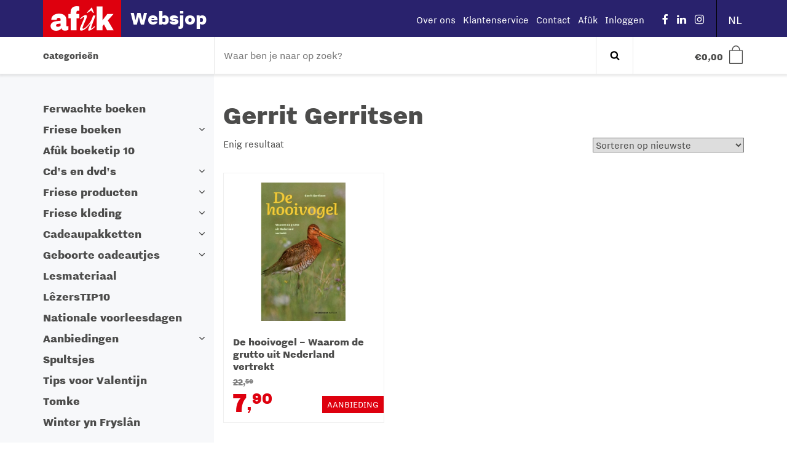

--- FILE ---
content_type: text/html; charset=UTF-8
request_url: https://websjop.afuk.frl/nl/auteur/gerrit-gerritsen/
body_size: 20289
content:
<!DOCTYPE html>
<!--[if lt IE 9]>
<html class="ie8"><![endif]-->
<!--[if IE 9]>
<html class="ie"><![endif]-->
<!--[if gt IE 8]><!-->
<html lang="nl-NL"> <!--<![endif]-->

  <head>
    <meta charset="UTF-8" />
<script type="text/javascript">
/* <![CDATA[ */
var gform;gform||(document.addEventListener("gform_main_scripts_loaded",function(){gform.scriptsLoaded=!0}),document.addEventListener("gform/theme/scripts_loaded",function(){gform.themeScriptsLoaded=!0}),window.addEventListener("DOMContentLoaded",function(){gform.domLoaded=!0}),gform={domLoaded:!1,scriptsLoaded:!1,themeScriptsLoaded:!1,isFormEditor:()=>"function"==typeof InitializeEditor,callIfLoaded:function(o){return!(!gform.domLoaded||!gform.scriptsLoaded||!gform.themeScriptsLoaded&&!gform.isFormEditor()||(gform.isFormEditor()&&console.warn("The use of gform.initializeOnLoaded() is deprecated in the form editor context and will be removed in Gravity Forms 3.1."),o(),0))},initializeOnLoaded:function(o){gform.callIfLoaded(o)||(document.addEventListener("gform_main_scripts_loaded",()=>{gform.scriptsLoaded=!0,gform.callIfLoaded(o)}),document.addEventListener("gform/theme/scripts_loaded",()=>{gform.themeScriptsLoaded=!0,gform.callIfLoaded(o)}),window.addEventListener("DOMContentLoaded",()=>{gform.domLoaded=!0,gform.callIfLoaded(o)}))},hooks:{action:{},filter:{}},addAction:function(o,r,e,t){gform.addHook("action",o,r,e,t)},addFilter:function(o,r,e,t){gform.addHook("filter",o,r,e,t)},doAction:function(o){gform.doHook("action",o,arguments)},applyFilters:function(o){return gform.doHook("filter",o,arguments)},removeAction:function(o,r){gform.removeHook("action",o,r)},removeFilter:function(o,r,e){gform.removeHook("filter",o,r,e)},addHook:function(o,r,e,t,n){null==gform.hooks[o][r]&&(gform.hooks[o][r]=[]);var d=gform.hooks[o][r];null==n&&(n=r+"_"+d.length),gform.hooks[o][r].push({tag:n,callable:e,priority:t=null==t?10:t})},doHook:function(r,o,e){var t;if(e=Array.prototype.slice.call(e,1),null!=gform.hooks[r][o]&&((o=gform.hooks[r][o]).sort(function(o,r){return o.priority-r.priority}),o.forEach(function(o){"function"!=typeof(t=o.callable)&&(t=window[t]),"action"==r?t.apply(null,e):e[0]=t.apply(null,e)})),"filter"==r)return e[0]},removeHook:function(o,r,t,n){var e;null!=gform.hooks[o][r]&&(e=(e=gform.hooks[o][r]).filter(function(o,r,e){return!!(null!=n&&n!=o.tag||null!=t&&t!=o.priority)}),gform.hooks[o][r]=e)}});
/* ]]> */
</script>

    <meta http-equiv="X-UA-Compatible" content="IE=edge">

    <title>
				Gerrit Gerritsen overzicht &#8211; Afûk Websjop
		</title>




    <link rel="profile" href="http://gmpg.org/xfn/11" />
    <link rel="pingback" href="https://websjop.afuk.frl/xmlrpc.php" />

    <base href="/">

    <meta name="viewport" content="width=device-width,initial-scale=1,maximum-scale=1,user-scalable=no">
    <meta name="apple-mobile-web-app-capable" content="yes">
    <meta name="apple-mobile-web-app-status-bar-style" content="black">
    <meta name="format-detection" content="telephone=no">
    <meta name ="viewport" content = "initial-scale=1, user-scalable=no">

    <!-- Description -->
    <meta name="resource-type" content="document" />
    <meta http-equiv="content-type" content="text/html; charset=US-ASCII" />
    <meta http-equiv="content-language" content="nl-NL" />
    <meta name="author" content="BW H Ontwerpers" />
    <meta name="contact" content="info@bwhontwerpers.nl" />
    <meta name="copyright" content="Copyright (c)2019 BW H Ontwerpers. All Rights Reserved." />
    <meta name="description" content="" />
    <meta name="keywords" content="" />

    <!-- Opengraph -->
    <meta property="og:type" content="website" />
    <meta property="og:title" content="Afûk WebsjopGerrit Gerritsen overzicht &#8211; Afûk Websjop" />
    <meta property="og:url" content="https://websjop.afuk.frl/nl/winkel/de-hooivogel-waarom-de-grutto-uit-nederland-vertrekt/" />
    <meta property="og:description" content="" />
    <meta property="og:site_name" content="Afûk Websjop" />
          <meta property="og:image" content="https://websjop.afuk.frl/wp-content/uploads/2021/06/De-hooivogel373.jpg" />
		
		<!-- Favicons Apple -->
    <link rel="apple-touch-icon" sizes="180x180" href="https://websjop.afuk.frl/wp-content/themes/afuk-websjop/dist/img/favicon/apple-touch-icon.png">

    <link rel="mask-icon" href="https://websjop.afuk.frl/wp-content/themes/afuk-websjop/dist/img/favicon/safari-pinned-tab.svg" color="#de000e">

    <!-- Favicons Regular-->
    <link rel="icon" type="image/png" href="https://websjop.afuk.frl/wp-content/themes/afuk-websjop/dist/img/favicon/favicon-32x32.png" sizes="32x32">
    <link rel="icon" type="image/png" href="https://websjop.afuk.frl/wp-content/themes/afuk-websjop/dist/img/favicon/favicon-96x96.png" sizes="96x96">
    <link rel="icon" type="image/png" href="https://websjop.afuk.frl/wp-content/themes/afuk-websjop/dist/img/favicon/favicon-16x16.png" sizes="16x16">

    <!-- Favicons Chrome/Android-->
    <link rel="icon" type="image/png" href="https://websjop.afuk.frl/wp-content/themes/afuk-websjop/dist/img/favicon/android-chrome-192x192.png" sizes="192x192">

    <!-- Manifest for MS -->
    <link rel="manifest" href="https://websjop.afuk.frl/wp-content/themes/afuk-websjop/dist/img/favicon/manifest.json">

    <meta name="msapplication-TileColor" content="#da532c">
    <meta name="msapplication-TileImage" content="https://websjop.afuk.frl/wp-content/themes/afuk-websjop/dist/img/favicon/mstile-144x144.png">
    <meta name="msapplication-config" content="https://websjop.afuk.frl/wp-content/themes/afuk-websjop/dist/img/favicon/browserconfig.xml">
		<meta name="theme-color" content="#ffffff">

    <!-- App data -->
    <meta name="apple-mobile-web-app-title" content="websjop">
    <meta name="application-name" content="websjop">

    <!-- Wordpress header scripts and styles -->

    
            <link rel="alternate" hreflang="fy-NL" href="https://websjop.afuk.frl/nl/auteur/gerrit-gerritsen/" />
    <meta name="msvalidate.01" content="BF42D887B01065A08C7A889029BCBCD2" />
    <meta name='robots' content='noindex, follow' />
	<style>img:is([sizes="auto" i], [sizes^="auto," i]) { contain-intrinsic-size: 3000px 1500px }</style>
	
	<!-- This site is optimized with the Yoast SEO plugin v26.4 - https://yoast.com/wordpress/plugins/seo/ -->
	<meta property="og:locale" content="nl_NL" />
	<meta property="og:type" content="article" />
	<meta property="og:title" content="Gerrit Gerritsen overzicht &#8211; Afûk Websjop" />
	<meta property="og:url" content="https://websjop.afuk.frl/nl/auteur/gerrit-gerritsen/" />
	<meta property="og:site_name" content="Afûk Websjop" />
	<meta name="twitter:card" content="summary_large_image" />
	<script type="application/ld+json" class="yoast-schema-graph">{"@context":"https://schema.org","@graph":[{"@type":"CollectionPage","@id":"https://websjop.afuk.frl/nl/auteur/gerrit-gerritsen/","url":"https://websjop.afuk.frl/nl/auteur/gerrit-gerritsen/","name":"Gerrit Gerritsen overzicht &#8211; Afûk Websjop","isPartOf":{"@id":"https://websjop.afuk.frl/nl/#website"},"primaryImageOfPage":{"@id":"https://websjop.afuk.frl/nl/auteur/gerrit-gerritsen/#primaryimage"},"image":{"@id":"https://websjop.afuk.frl/nl/auteur/gerrit-gerritsen/#primaryimage"},"thumbnailUrl":"https://websjop.afuk.frl/wp-content/uploads/2021/06/De-hooivogel373.jpg","breadcrumb":{"@id":"https://websjop.afuk.frl/nl/auteur/gerrit-gerritsen/#breadcrumb"},"inLanguage":"nl-NL"},{"@type":"ImageObject","inLanguage":"nl-NL","@id":"https://websjop.afuk.frl/nl/auteur/gerrit-gerritsen/#primaryimage","url":"https://websjop.afuk.frl/wp-content/uploads/2021/06/De-hooivogel373.jpg","contentUrl":"https://websjop.afuk.frl/wp-content/uploads/2021/06/De-hooivogel373.jpg","width":400,"height":657,"caption":"De hooivogel"},{"@type":"BreadcrumbList","@id":"https://websjop.afuk.frl/nl/auteur/gerrit-gerritsen/#breadcrumb","itemListElement":[{"@type":"ListItem","position":1,"name":"Home","item":"https://websjop.afuk.frl/nl/"},{"@type":"ListItem","position":2,"name":"Gerrit Gerritsen"}]},{"@type":"WebSite","@id":"https://websjop.afuk.frl/nl/#website","url":"https://websjop.afuk.frl/nl/","name":"Afûk Websjop","description":"","potentialAction":[{"@type":"SearchAction","target":{"@type":"EntryPoint","urlTemplate":"https://websjop.afuk.frl/nl/?s={search_term_string}"},"query-input":{"@type":"PropertyValueSpecification","valueRequired":true,"valueName":"search_term_string"}}],"inLanguage":"nl-NL"}]}</script>
	<!-- / Yoast SEO plugin. -->


<link rel='dns-prefetch' href='//ajax.googleapis.com' />
<link rel='dns-prefetch' href='//www.googletagmanager.com' />
<link rel="alternate" type="application/rss+xml" title="Afûk Websjop &raquo; Gerrit Gerritsen Author feed" href="https://websjop.afuk.frl/nl/auteur/gerrit-gerritsen/feed/" />
<link rel='stylesheet' id='gforms_reset_css-css' href='https://websjop.afuk.frl/wp-content/plugins/gravityforms/legacy/css/formreset.min.css?ver=2.9.23' type='text/css' media='all' />
<link rel='stylesheet' id='gforms_formsmain_css-css' href='https://websjop.afuk.frl/wp-content/plugins/gravityforms/legacy/css/formsmain.min.css?ver=2.9.23' type='text/css' media='all' />
<link rel='stylesheet' id='gforms_ready_class_css-css' href='https://websjop.afuk.frl/wp-content/plugins/gravityforms/legacy/css/readyclass.min.css?ver=2.9.23' type='text/css' media='all' />
<link rel='stylesheet' id='gforms_browsers_css-css' href='https://websjop.afuk.frl/wp-content/plugins/gravityforms/legacy/css/browsers.min.css?ver=2.9.23' type='text/css' media='all' />
<link rel='stylesheet' id='wp-block-library-css' href='https://websjop.afuk.frl/wp-includes/css/dist/block-library/style.min.css?ver=6.8.3' type='text/css' media='all' />
<style id='classic-theme-styles-inline-css' type='text/css'>
/*! This file is auto-generated */
.wp-block-button__link{color:#fff;background-color:#32373c;border-radius:9999px;box-shadow:none;text-decoration:none;padding:calc(.667em + 2px) calc(1.333em + 2px);font-size:1.125em}.wp-block-file__button{background:#32373c;color:#fff;text-decoration:none}
</style>
<style id='global-styles-inline-css' type='text/css'>
:root{--wp--preset--aspect-ratio--square: 1;--wp--preset--aspect-ratio--4-3: 4/3;--wp--preset--aspect-ratio--3-4: 3/4;--wp--preset--aspect-ratio--3-2: 3/2;--wp--preset--aspect-ratio--2-3: 2/3;--wp--preset--aspect-ratio--16-9: 16/9;--wp--preset--aspect-ratio--9-16: 9/16;--wp--preset--color--black: #000000;--wp--preset--color--cyan-bluish-gray: #abb8c3;--wp--preset--color--white: #ffffff;--wp--preset--color--pale-pink: #f78da7;--wp--preset--color--vivid-red: #cf2e2e;--wp--preset--color--luminous-vivid-orange: #ff6900;--wp--preset--color--luminous-vivid-amber: #fcb900;--wp--preset--color--light-green-cyan: #7bdcb5;--wp--preset--color--vivid-green-cyan: #00d084;--wp--preset--color--pale-cyan-blue: #8ed1fc;--wp--preset--color--vivid-cyan-blue: #0693e3;--wp--preset--color--vivid-purple: #9b51e0;--wp--preset--gradient--vivid-cyan-blue-to-vivid-purple: linear-gradient(135deg,rgba(6,147,227,1) 0%,rgb(155,81,224) 100%);--wp--preset--gradient--light-green-cyan-to-vivid-green-cyan: linear-gradient(135deg,rgb(122,220,180) 0%,rgb(0,208,130) 100%);--wp--preset--gradient--luminous-vivid-amber-to-luminous-vivid-orange: linear-gradient(135deg,rgba(252,185,0,1) 0%,rgba(255,105,0,1) 100%);--wp--preset--gradient--luminous-vivid-orange-to-vivid-red: linear-gradient(135deg,rgba(255,105,0,1) 0%,rgb(207,46,46) 100%);--wp--preset--gradient--very-light-gray-to-cyan-bluish-gray: linear-gradient(135deg,rgb(238,238,238) 0%,rgb(169,184,195) 100%);--wp--preset--gradient--cool-to-warm-spectrum: linear-gradient(135deg,rgb(74,234,220) 0%,rgb(151,120,209) 20%,rgb(207,42,186) 40%,rgb(238,44,130) 60%,rgb(251,105,98) 80%,rgb(254,248,76) 100%);--wp--preset--gradient--blush-light-purple: linear-gradient(135deg,rgb(255,206,236) 0%,rgb(152,150,240) 100%);--wp--preset--gradient--blush-bordeaux: linear-gradient(135deg,rgb(254,205,165) 0%,rgb(254,45,45) 50%,rgb(107,0,62) 100%);--wp--preset--gradient--luminous-dusk: linear-gradient(135deg,rgb(255,203,112) 0%,rgb(199,81,192) 50%,rgb(65,88,208) 100%);--wp--preset--gradient--pale-ocean: linear-gradient(135deg,rgb(255,245,203) 0%,rgb(182,227,212) 50%,rgb(51,167,181) 100%);--wp--preset--gradient--electric-grass: linear-gradient(135deg,rgb(202,248,128) 0%,rgb(113,206,126) 100%);--wp--preset--gradient--midnight: linear-gradient(135deg,rgb(2,3,129) 0%,rgb(40,116,252) 100%);--wp--preset--font-size--small: 13px;--wp--preset--font-size--medium: 20px;--wp--preset--font-size--large: 36px;--wp--preset--font-size--x-large: 42px;--wp--preset--spacing--20: 0.44rem;--wp--preset--spacing--30: 0.67rem;--wp--preset--spacing--40: 1rem;--wp--preset--spacing--50: 1.5rem;--wp--preset--spacing--60: 2.25rem;--wp--preset--spacing--70: 3.38rem;--wp--preset--spacing--80: 5.06rem;--wp--preset--shadow--natural: 6px 6px 9px rgba(0, 0, 0, 0.2);--wp--preset--shadow--deep: 12px 12px 50px rgba(0, 0, 0, 0.4);--wp--preset--shadow--sharp: 6px 6px 0px rgba(0, 0, 0, 0.2);--wp--preset--shadow--outlined: 6px 6px 0px -3px rgba(255, 255, 255, 1), 6px 6px rgba(0, 0, 0, 1);--wp--preset--shadow--crisp: 6px 6px 0px rgba(0, 0, 0, 1);}:where(.is-layout-flex){gap: 0.5em;}:where(.is-layout-grid){gap: 0.5em;}body .is-layout-flex{display: flex;}.is-layout-flex{flex-wrap: wrap;align-items: center;}.is-layout-flex > :is(*, div){margin: 0;}body .is-layout-grid{display: grid;}.is-layout-grid > :is(*, div){margin: 0;}:where(.wp-block-columns.is-layout-flex){gap: 2em;}:where(.wp-block-columns.is-layout-grid){gap: 2em;}:where(.wp-block-post-template.is-layout-flex){gap: 1.25em;}:where(.wp-block-post-template.is-layout-grid){gap: 1.25em;}.has-black-color{color: var(--wp--preset--color--black) !important;}.has-cyan-bluish-gray-color{color: var(--wp--preset--color--cyan-bluish-gray) !important;}.has-white-color{color: var(--wp--preset--color--white) !important;}.has-pale-pink-color{color: var(--wp--preset--color--pale-pink) !important;}.has-vivid-red-color{color: var(--wp--preset--color--vivid-red) !important;}.has-luminous-vivid-orange-color{color: var(--wp--preset--color--luminous-vivid-orange) !important;}.has-luminous-vivid-amber-color{color: var(--wp--preset--color--luminous-vivid-amber) !important;}.has-light-green-cyan-color{color: var(--wp--preset--color--light-green-cyan) !important;}.has-vivid-green-cyan-color{color: var(--wp--preset--color--vivid-green-cyan) !important;}.has-pale-cyan-blue-color{color: var(--wp--preset--color--pale-cyan-blue) !important;}.has-vivid-cyan-blue-color{color: var(--wp--preset--color--vivid-cyan-blue) !important;}.has-vivid-purple-color{color: var(--wp--preset--color--vivid-purple) !important;}.has-black-background-color{background-color: var(--wp--preset--color--black) !important;}.has-cyan-bluish-gray-background-color{background-color: var(--wp--preset--color--cyan-bluish-gray) !important;}.has-white-background-color{background-color: var(--wp--preset--color--white) !important;}.has-pale-pink-background-color{background-color: var(--wp--preset--color--pale-pink) !important;}.has-vivid-red-background-color{background-color: var(--wp--preset--color--vivid-red) !important;}.has-luminous-vivid-orange-background-color{background-color: var(--wp--preset--color--luminous-vivid-orange) !important;}.has-luminous-vivid-amber-background-color{background-color: var(--wp--preset--color--luminous-vivid-amber) !important;}.has-light-green-cyan-background-color{background-color: var(--wp--preset--color--light-green-cyan) !important;}.has-vivid-green-cyan-background-color{background-color: var(--wp--preset--color--vivid-green-cyan) !important;}.has-pale-cyan-blue-background-color{background-color: var(--wp--preset--color--pale-cyan-blue) !important;}.has-vivid-cyan-blue-background-color{background-color: var(--wp--preset--color--vivid-cyan-blue) !important;}.has-vivid-purple-background-color{background-color: var(--wp--preset--color--vivid-purple) !important;}.has-black-border-color{border-color: var(--wp--preset--color--black) !important;}.has-cyan-bluish-gray-border-color{border-color: var(--wp--preset--color--cyan-bluish-gray) !important;}.has-white-border-color{border-color: var(--wp--preset--color--white) !important;}.has-pale-pink-border-color{border-color: var(--wp--preset--color--pale-pink) !important;}.has-vivid-red-border-color{border-color: var(--wp--preset--color--vivid-red) !important;}.has-luminous-vivid-orange-border-color{border-color: var(--wp--preset--color--luminous-vivid-orange) !important;}.has-luminous-vivid-amber-border-color{border-color: var(--wp--preset--color--luminous-vivid-amber) !important;}.has-light-green-cyan-border-color{border-color: var(--wp--preset--color--light-green-cyan) !important;}.has-vivid-green-cyan-border-color{border-color: var(--wp--preset--color--vivid-green-cyan) !important;}.has-pale-cyan-blue-border-color{border-color: var(--wp--preset--color--pale-cyan-blue) !important;}.has-vivid-cyan-blue-border-color{border-color: var(--wp--preset--color--vivid-cyan-blue) !important;}.has-vivid-purple-border-color{border-color: var(--wp--preset--color--vivid-purple) !important;}.has-vivid-cyan-blue-to-vivid-purple-gradient-background{background: var(--wp--preset--gradient--vivid-cyan-blue-to-vivid-purple) !important;}.has-light-green-cyan-to-vivid-green-cyan-gradient-background{background: var(--wp--preset--gradient--light-green-cyan-to-vivid-green-cyan) !important;}.has-luminous-vivid-amber-to-luminous-vivid-orange-gradient-background{background: var(--wp--preset--gradient--luminous-vivid-amber-to-luminous-vivid-orange) !important;}.has-luminous-vivid-orange-to-vivid-red-gradient-background{background: var(--wp--preset--gradient--luminous-vivid-orange-to-vivid-red) !important;}.has-very-light-gray-to-cyan-bluish-gray-gradient-background{background: var(--wp--preset--gradient--very-light-gray-to-cyan-bluish-gray) !important;}.has-cool-to-warm-spectrum-gradient-background{background: var(--wp--preset--gradient--cool-to-warm-spectrum) !important;}.has-blush-light-purple-gradient-background{background: var(--wp--preset--gradient--blush-light-purple) !important;}.has-blush-bordeaux-gradient-background{background: var(--wp--preset--gradient--blush-bordeaux) !important;}.has-luminous-dusk-gradient-background{background: var(--wp--preset--gradient--luminous-dusk) !important;}.has-pale-ocean-gradient-background{background: var(--wp--preset--gradient--pale-ocean) !important;}.has-electric-grass-gradient-background{background: var(--wp--preset--gradient--electric-grass) !important;}.has-midnight-gradient-background{background: var(--wp--preset--gradient--midnight) !important;}.has-small-font-size{font-size: var(--wp--preset--font-size--small) !important;}.has-medium-font-size{font-size: var(--wp--preset--font-size--medium) !important;}.has-large-font-size{font-size: var(--wp--preset--font-size--large) !important;}.has-x-large-font-size{font-size: var(--wp--preset--font-size--x-large) !important;}
:where(.wp-block-post-template.is-layout-flex){gap: 1.25em;}:where(.wp-block-post-template.is-layout-grid){gap: 1.25em;}
:where(.wp-block-columns.is-layout-flex){gap: 2em;}:where(.wp-block-columns.is-layout-grid){gap: 2em;}
:root :where(.wp-block-pullquote){font-size: 1.5em;line-height: 1.6;}
</style>
<link rel='stylesheet' id='mm-custom-styles-css' href='https://websjop.afuk.frl/wp-content/plugins/meestermiedema-kassakoopjes//assets/css/mm-custom.css?ver=1.0' type='text/css' media='all' />
<link rel='stylesheet' id='woocommerce-layout-css' href='https://websjop.afuk.frl/wp-content/plugins/woocommerce/assets/css/woocommerce-layout.css?ver=10.4.3' type='text/css' media='all' />
<link rel='stylesheet' id='woocommerce-smallscreen-css' href='https://websjop.afuk.frl/wp-content/plugins/woocommerce/assets/css/woocommerce-smallscreen.css?ver=10.4.3' type='text/css' media='only screen and (max-width: 768px)' />
<link rel='stylesheet' id='woocommerce-general-css' href='https://websjop.afuk.frl/wp-content/plugins/woocommerce/assets/css/woocommerce.css?ver=10.4.3' type='text/css' media='all' />
<style id='woocommerce-inline-inline-css' type='text/css'>
.woocommerce form .form-row .required { visibility: visible; }
</style>
<link rel='stylesheet' id='websjop-css' href='https://websjop.afuk.frl/wp-content/themes/afuk-websjop/dist/css/screen.min.css?ver=1.0.33' type='text/css' media='all' />
<script type="text/javascript" src="//ajax.googleapis.com/ajax/libs/jquery/1.11.1/jquery.min.js?ver=1.11.2" id="jquery-js"></script>
<script type="text/javascript" defer='defer' src="https://websjop.afuk.frl/wp-content/plugins/gravityforms/js/jquery.json.min.js?ver=2.9.23" id="gform_json-js"></script>
<script type="text/javascript" id="gform_gravityforms-js-extra">
/* <![CDATA[ */
var gf_global = {"gf_currency_config":{"name":"Euro","symbol_left":"","symbol_right":"&#8364;","symbol_padding":" ","thousand_separator":".","decimal_separator":",","decimals":2,"code":"EUR"},"base_url":"https:\/\/websjop.afuk.frl\/wp-content\/plugins\/gravityforms","number_formats":[],"spinnerUrl":"https:\/\/websjop.afuk.frl\/wp-content\/plugins\/gravityforms\/images\/spinner.svg","version_hash":"9abc8d88b7ee0e3551128d4907110cd8","strings":{"newRowAdded":"Nieuwe rij toegevoegd.","rowRemoved":"Rij verwijderd","formSaved":"Het formulier is opgeslagen. De inhoud bevat de link om terug te keren en het formulier in te vullen."}};
var gform_i18n = {"datepicker":{"days":{"monday":"Ma","tuesday":"Di","wednesday":"Wo","thursday":"Do","friday":"Vr","saturday":"Za","sunday":"Zo"},"months":{"january":"Januari","february":"Februari","march":"Maart","april":"April","may":"Mei","june":"Juni","july":"Juli","august":"Augustus","september":"September","october":"Oktober","november":"November","december":"December"},"firstDay":1,"iconText":"Selecteer een datum"}};
var gf_legacy_multi = {"2":"1"};
var gform_gravityforms = {"strings":{"invalid_file_extension":"Dit bestandstype is niet toegestaan. Moet \u00e9\u00e9n van de volgende zijn:","delete_file":"Dit bestand verwijderen","in_progress":"in behandeling","file_exceeds_limit":"Bestand overschrijdt limiet bestandsgrootte","illegal_extension":"Dit type bestand is niet toegestaan.","max_reached":"Maximale aantal bestanden bereikt","unknown_error":"Er was een probleem bij het opslaan van het bestand op de server","currently_uploading":"Wacht tot het uploaden is voltooid","cancel":"Annuleren","cancel_upload":"Deze upload annuleren","cancelled":"Geannuleerd","error":"Fout","message":"Bericht"},"vars":{"images_url":"https:\/\/websjop.afuk.frl\/wp-content\/plugins\/gravityforms\/images"}};
/* ]]> */
</script>
<script type="text/javascript" defer='defer' src="https://websjop.afuk.frl/wp-content/plugins/gravityforms/js/gravityforms.min.js?ver=2.9.23" id="gform_gravityforms-js"></script>
<script type="text/javascript" defer='defer' src="https://websjop.afuk.frl/wp-content/plugins/gravityforms/assets/js/dist/utils.min.js?ver=380b7a5ec0757c78876bc8a59488f2f3" id="gform_gravityforms_utils-js"></script>
<script type="text/javascript" src="https://websjop.afuk.frl/wp-content/plugins/meestermiedema-kassakoopjes//assets/js/mm-functions.js?ver=1.0" id="mm-custom-script-js"></script>
<script type="text/javascript" id="mm_ajax_script-js-extra">
/* <![CDATA[ */
var mm_ajax_obj = {"ajaxurl":"https:\/\/websjop.afuk.frl\/wp-admin\/admin-ajax.php","nonce":"9f772de12e"};
/* ]]> */
</script>
<script type="text/javascript" src="https://websjop.afuk.frl/wp-content/plugins/meestermiedema-kassakoopjes//assets/js/mm-ajax.js?ver=1.0" id="mm_ajax_script-js"></script>
<script type="text/javascript" src="https://websjop.afuk.frl/wp-content/plugins/woocommerce/assets/js/jquery-blockui/jquery.blockUI.min.js?ver=2.7.0-wc.10.4.3" id="wc-jquery-blockui-js" data-wp-strategy="defer"></script>
<script type="text/javascript" id="wc-add-to-cart-js-extra">
/* <![CDATA[ */
var wc_add_to_cart_params = {"ajax_url":"\/wp-admin\/admin-ajax.php","wc_ajax_url":"\/nl\/?wc-ajax=%%endpoint%%","i18n_view_cart":"Bekijk winkelwagen","cart_url":"https:\/\/websjop.afuk.frl\/nl\/winkel\/cart\/","is_cart":"","cart_redirect_after_add":"no"};
/* ]]> */
</script>
<script type="text/javascript" src="https://websjop.afuk.frl/wp-content/plugins/woocommerce/assets/js/frontend/add-to-cart.min.js?ver=10.4.3" id="wc-add-to-cart-js" defer="defer" data-wp-strategy="defer"></script>
<script type="text/javascript" src="https://websjop.afuk.frl/wp-content/plugins/woocommerce/assets/js/js-cookie/js.cookie.min.js?ver=2.1.4-wc.10.4.3" id="wc-js-cookie-js" data-wp-strategy="defer"></script>
<script type="text/javascript" src="https://websjop.afuk.frl/wp-content/plugins/woocommerce/assets/js/flexslider/jquery.flexslider.min.js?ver=2.7.2-wc.10.4.3" id="wc-flexslider-js" defer="defer" data-wp-strategy="defer"></script>

<!-- Google tag (gtag.js) snippet toegevoegd door Site Kit -->
<!-- Google Analytics snippet toegevoegd door Site Kit -->
<script type="text/javascript" src="https://www.googletagmanager.com/gtag/js?id=GT-5NR3BCC" id="google_gtagjs-js" async></script>
<script type="text/javascript" id="google_gtagjs-js-after">
/* <![CDATA[ */
window.dataLayer = window.dataLayer || [];function gtag(){dataLayer.push(arguments);}
gtag("set","linker",{"domains":["websjop.afuk.frl"]});
gtag("js", new Date());
gtag("set", "developer_id.dZTNiMT", true);
gtag("config", "GT-5NR3BCC");
 window._googlesitekit = window._googlesitekit || {}; window._googlesitekit.throttledEvents = []; window._googlesitekit.gtagEvent = (name, data) => { var key = JSON.stringify( { name, data } ); if ( !! window._googlesitekit.throttledEvents[ key ] ) { return; } window._googlesitekit.throttledEvents[ key ] = true; setTimeout( () => { delete window._googlesitekit.throttledEvents[ key ]; }, 5 ); gtag( "event", name, { ...data, event_source: "site-kit" } ); }; 
/* ]]> */
</script>
<link rel="https://api.w.org/" href="https://websjop.afuk.frl/nl/wp-json/" /><link rel="EditURI" type="application/rsd+xml" title="RSD" href="https://websjop.afuk.frl/xmlrpc.php?rsd" />
<meta name="generator" content="WordPress 6.8.3" />
<meta name="generator" content="WooCommerce 10.4.3" />
<meta name="generator" content="WPML ver:4.8.5 stt:38,64;" />
<meta name="generator" content="Site Kit by Google 1.170.0" />	<noscript><style>.woocommerce-product-gallery{ opacity: 1 !important; }</style></noscript>
	
<!-- Google AdSense meta tags toegevoegd door Site Kit -->
<meta name="google-adsense-platform-account" content="ca-host-pub-2644536267352236">
<meta name="google-adsense-platform-domain" content="sitekit.withgoogle.com">
<!-- Einde Google AdSense meta tags toegevoegd door Site Kit -->

    <!-- HTML5 Shim and Respond.js IE8 support of HTML5 elements and media queries -->
    <!-- WARNING: Respond.js doesn't work if you view the page via file:// -->
    <!--[if lt IE 9]>
      <script src="https://oss.maxcdn.com/html5shiv/3.7.2/html5shiv.min.js"></script>
      <script src="https://oss.maxcdn.com/respond/1.4.2/respond.min.js"></script>
    <![endif]-->
</head>

<body class="archive tax-pa_auteur term-gerrit-gerritsen term-18715 wp-theme-afuk-websjop woocommerce theme-afuk-websjop woocommerce-page woocommerce-no-js">

<header>
	<div class="header-top">
		<div class="container">
			<div class="row">
				<div class="col-xs-4 col-sm-3 col-md-4 logo-wrapper">
			    			      <a title="Afûk Websjop" href="https://websjop.afuk.frl/nl/" class="logo">
			        <img alt="" title="Afûk Websjop" src="https://websjop.afuk.frl/wp-content/themes/afuk-websjop/dist/img/logo.svg">
			        <span>Websjop</span>
			      </a>
			    				</div>
				<div class="top-nav-wrapper">
					<nav class="top-nav-wrap">
            <ul id="menu-top-menu-nl" class="top-nav"><li id="menu-item-12012" class="menu-item menu-item-type-post_type menu-item-object-page menu-item-12012"><a href="https://websjop.afuk.frl/nl/over-ons/">Over ons</a></li>
<li id="menu-item-12011" class="menu-item menu-item-type-post_type menu-item-object-page menu-item-12011"><a href="https://websjop.afuk.frl/nl/klantenservice/">Klantenservice</a></li>
<li id="menu-item-12010" class="menu-item menu-item-type-post_type menu-item-object-page menu-item-12010"><a href="https://websjop.afuk.frl/nl/contact/">Contact</a></li>
<li id="menu-item-12009" class="menu-item menu-item-type-custom menu-item-object-custom menu-item-12009"><a target="_blank" href="https://afuk.frl">Afûk</a></li>
</ul>															<ul class="top-nav">
										<li>
											<a href="https://websjop.afuk.frl/nl/account/" title="Inloggen">Inloggen											</a>
										</li>
									</ul>
												</nav>
					<div class="resp-cart">
						<div class="cart-wrapper">
							<!-- Show mini cart if Woocommerce is activated -->
<div class="mini-cart">
    <div class="cart-inner">
					<div class="empty">
		    <a class="cart-contents" href="https://websjop.afuk.frl/nl/winkel/cart/" title="View your shopping cart">
			    <span class="cart-price hidden-sm hidden-xs">
			    	<span class="euro">&euro;</span><span>0</span><em>,</em><small>00</small>			    </span>
		      <span class="cart-icon">
		        <span class="cart-icon-handle"></span>
		      </span>
		    </a>
			</div>
		    <div class="widget_shopping_cart_content">
      <p class="empty">Geen producten in de winkelwagen.</p>          </div>
  </div><!-- .cart-inner -->
</div><!-- .mini-cart -->						</div>
					</div>
											<div class="responsive-toggle"></div>
						<div class="socials">
							<ul>
								<li>
									<a href="https://www.facebook.com/StichtingAfuk/" target="_blank" rel="nofollow" title="Volg ons op Facebook">
										<i class="fa fa-facebook" aria-hidden="true"></i>
									</a>
								</li>
								<li>
									<a href="https://nl.linkedin.com/company/afuk" target="_blank" rel="nofollow" title="Volg ons op Twitter">
										<i class="fa fa-linkedin" aria-hidden="true"></i>
									</a>
								</li>
								<li>
									<a href="https://www.instagram.com/stichtingafuk/" target="_blank" rel="nofollow" title="Volg ons op Instagram">
										<i class="fa fa-instagram" aria-hidden="true"></i>
									</a>
								</li>
							</ul>
						</div>
										<div class="language">
					  <div class="language">
    <ul id="menu-talen-menu" class="lang-nav">
      <li class="menu-item wpml-ls-item wpml-ls-current-language wpml-ls-menu-item wpml-ls-first-item menu-item-type-wpml_ls_menu_item menu-item-object-wpml_ls_menu_item menu-item-has-children ">
        <a title="NL" href="https://websjop.afuk.frl/nl/auteur/gerrit-gerritsen/">
          <span class="wpml-ls-display">NL</span>
        </a>
        <ul class="sub-menu">
                      <li  class="menu-item wpml-ls-item wpml-ls-item-en wpml-ls-menu-item menu-item-type-wpml_ls_menu_item menu-item-object-wpml_ls_menu_item">
                <a title="FRL" href="https://websjop.afuk.frl/frl/auteur/gerrit-gerritsen/">
                  <span class="wpml-ls-display">FRL</span>
                </a>
              </li>
                  </ul>
      </li>
    </ul>
  </div>
					</div>
					<div class="search-toggle"></div>
				</div>
			</div>
		</div>
	</div>

	<div class="header-bottom disabled">
		<div class="container">
			<div class="row">
				<div class="col-xs-12 col-sm-4 col-md-3 category-nav">
					<div class="cat-nav-toggle">
						Categorieën											</div>
					<div class="category-nav-wrapper">
					  <ul class="categories-nav">
              <li class="cat-item cat-item-22484">

			 
            <a href="https://websjop.afuk.frl/nl/producten/ferwachte-boeken/">Ferwachte boeken</a>
                      </li>
                    <li class="cat-item cat-item-535">

			 
            <a href="https://websjop.afuk.frl/nl/producten/fryske-boeken/">Friese boeken</a>
                      <button class="sub-menu-toggle" role="button" aria-pressed="false"></button>
          <ul class="children">
                  <li class="cat-item cat-item-1213">

			 
            <a href="https://websjop.afuk.frl/nl/producten/fryske-boeken/berne-en-jeugdboeken/">Kinder- en jeugdboeken</a>
                      <button class="sub-menu-toggle" role="button" aria-pressed="false"></button>
          <ul class="children">
                  <li class="cat-item cat-item-549">

			 
            <a href="https://websjop.afuk.frl/nl/producten/fryske-boeken/berne-en-jeugdboeken/berneboeken-0-tot-4-jaar/">Kinderboeken 0-4</a>
                      <button class="sub-menu-toggle" role="button" aria-pressed="false"></button>
          <ul class="children">
                  <li class="cat-item cat-item-9567">

			 
            <a href="https://websjop.afuk.frl/nl/producten/fryske-boeken/berne-en-jeugdboeken/berneboeken-0-tot-4-jaar/jentsje/">Jentsje</a>
                      </li>
                    <li class="cat-item cat-item-24023">

			 
            <a href="https://websjop.afuk.frl/nl/producten/fryske-boeken/berne-en-jeugdboeken/berneboeken-0-tot-4-jaar/nijntje/">Nijntje</a>
                      </li>
                    <li class="cat-item cat-item-9568">

			 
            <a href="https://websjop.afuk.frl/nl/producten/fryske-boeken/berne-en-jeugdboeken/berneboeken-0-tot-4-jaar/stip/">Stip (De Friese Dribbel)</a>
                      </li>
                    </ul>
                  </li>
                    <li class="cat-item cat-item-550">

			 
            <a href="https://websjop.afuk.frl/nl/producten/fryske-boeken/berne-en-jeugdboeken/berneboeken-4-8/">Kinderboeken 4-8</a>
                      </li>
                    <li class="cat-item cat-item-551">

			 
            <a href="https://websjop.afuk.frl/nl/producten/fryske-boeken/berne-en-jeugdboeken/berneboeken-8-12/">Kinderboeken 8-12</a>
                      </li>
                    <li class="cat-item cat-item-552">

			 
            <a href="https://websjop.afuk.frl/nl/producten/fryske-boeken/berne-en-jeugdboeken/jeugdboeken/">Jeugdboeken</a>
                      </li>
                    <li class="cat-item cat-item-19384">

			 
            <a href="https://websjop.afuk.frl/nl/producten/fryske-boeken/berne-en-jeugdboeken/jeugdboeken-15/">Jeugdboeken 15+</a>
                      </li>
                    <li class="cat-item cat-item-1160">

			 
            <a href="https://websjop.afuk.frl/nl/producten/fryske-boeken/berne-en-jeugdboeken/poezy-rymkes-en-ferskes-foar-bern/">Poëzie, rijmpjes en liedjes voor kinderen</a>
                      </li>
                    </ul>
                  </li>
                    <li class="cat-item cat-item-17877">

			 
            <a href="https://websjop.afuk.frl/nl/producten/fryske-boeken/boekenbon/">Boekenbon</a>
                      </li>
                    <li class="cat-item cat-item-547">

			 
            <a href="https://websjop.afuk.frl/nl/producten/fryske-boeken/lusterboeken/">Luisterboeken</a>
                      </li>
                    <li class="cat-item cat-item-556">

			 
            <a href="https://websjop.afuk.frl/nl/producten/fryske-boeken/stripboeken/">Stripboeken</a>
                      </li>
                    <li class="cat-item cat-item-1037">

			 
            <a href="https://websjop.afuk.frl/nl/producten/fryske-boeken/biografy/">Biografie</a>
                      </li>
                    <li class="cat-item cat-item-548">

			 
            <a href="https://websjop.afuk.frl/nl/producten/fryske-boeken/e-books/">e-Books</a>
                      </li>
                    <li class="cat-item cat-item-1043">

			 
            <a href="https://websjop.afuk.frl/nl/producten/fryske-boeken/edukatyf/">Educatief</a>
                      <button class="sub-menu-toggle" role="button" aria-pressed="false"></button>
          <ul class="children">
                  <li class="cat-item cat-item-536">

			 
            <a href="https://websjop.afuk.frl/nl/producten/fryske-boeken/edukatyf/taal-en-studzjeboeken/">Taal- en studieboeken</a>
                      </li>
                    <li class="cat-item cat-item-1217">

			 
            <a href="https://websjop.afuk.frl/nl/producten/fryske-boeken/edukatyf/foar-bern/">Voor kinderen</a>
                      </li>
                    <li class="cat-item cat-item-1218">

			 
            <a href="https://websjop.afuk.frl/nl/producten/fryske-boeken/edukatyf/skiednis-2/">Friese geschiedenis</a>
                      </li>
                    </ul>
                  </li>
                    <li class="cat-item cat-item-1061">

			 
            <a href="https://websjop.afuk.frl/nl/producten/fryske-boeken/essays/">Essays</a>
                      </li>
                    <li class="cat-item cat-item-554">

			 
            <a href="https://websjop.afuk.frl/nl/producten/fryske-boeken/ferskaat/">Divers</a>
                      </li>
                    <li class="cat-item cat-item-553">

			 
            <a href="https://websjop.afuk.frl/nl/producten/fryske-boeken/fryske-akademy/">Fryske Akademy</a>
                      </li>
                    <li class="cat-item cat-item-544">

			 
            <a href="https://websjop.afuk.frl/nl/producten/fryske-boeken/keunst-en-kultuer/">Kunst en cultuur</a>
                      <button class="sub-menu-toggle" role="button" aria-pressed="false"></button>
          <ul class="children">
                  <li class="cat-item cat-item-545">

			 
            <a href="https://websjop.afuk.frl/nl/producten/fryske-boeken/keunst-en-kultuer/fotoboeken/">Fotoboeken</a>
                      </li>
                    <li class="cat-item cat-item-546">

			 
            <a href="https://websjop.afuk.frl/nl/producten/fryske-boeken/keunst-en-kultuer/muzyk/">Muziek</a>
                      </li>
                    <li class="cat-item cat-item-1049">

			 
            <a href="https://websjop.afuk.frl/nl/producten/fryske-boeken/keunst-en-kultuer/toaniel/">Toneel</a>
                      </li>
                    </ul>
                  </li>
                    <li class="cat-item cat-item-1216">

			 
            <a href="https://websjop.afuk.frl/nl/producten/fryske-boeken/natoer-en-toerisme/">Natuur en toerisme</a>
                      <button class="sub-menu-toggle" role="button" aria-pressed="false"></button>
          <ul class="children">
                  <li class="cat-item cat-item-542">

			 
            <a href="https://websjop.afuk.frl/nl/producten/fryske-boeken/natoer-en-toerisme/natoer/">Natuur</a>
                      </li>
                    <li class="cat-item cat-item-543">

			 
            <a href="https://websjop.afuk.frl/nl/producten/fryske-boeken/natoer-en-toerisme/toerisme/">Toerisme</a>
                      </li>
                    </ul>
                  </li>
                    <li class="cat-item cat-item-540">

			 
            <a href="https://websjop.afuk.frl/nl/producten/fryske-boeken/religy/">Religie</a>
                      </li>
                    <li class="cat-item cat-item-1215">

			 
            <a href="https://websjop.afuk.frl/nl/producten/fryske-boeken/romans-en-literatuer/">Romans en literatuur</a>
                      <button class="sub-menu-toggle" role="button" aria-pressed="false"></button>
          <ul class="children">
                  <li class="cat-item cat-item-538">

			 
            <a href="https://websjop.afuk.frl/nl/producten/fryske-boeken/romans-en-literatuer/dichtbondels/">Dichtbundels</a>
                      </li>
                    <li class="cat-item cat-item-1040">

			 
            <a href="https://websjop.afuk.frl/nl/producten/fryske-boeken/romans-en-literatuer/ferhalebondels/">Verhalenbundels</a>
                      </li>
                    <li class="cat-item cat-item-537">

			 
            <a href="https://websjop.afuk.frl/nl/producten/fryske-boeken/romans-en-literatuer/romans/">Romans</a>
                      </li>
                    </ul>
                  </li>
                    <li class="cat-item cat-item-539">

			 
            <a href="https://websjop.afuk.frl/nl/producten/fryske-boeken/skiednis/">Geschiedenis</a>
                      <button class="sub-menu-toggle" role="button" aria-pressed="false"></button>
          <ul class="children">
                  <li class="cat-item cat-item-1168">

			 
            <a href="https://websjop.afuk.frl/nl/producten/fryske-boeken/skiednis/fryske-kanon/">Friese Canon</a>
                      <button class="sub-menu-toggle" role="button" aria-pressed="false"></button>
          <ul class="children">
                  <li class="cat-item cat-item-1169">

			 
            <a href="https://websjop.afuk.frl/nl/producten/fryske-boeken/skiednis/fryske-kanon/0-lesmateriaal-en-algemien/">0. Lesmateriaal en algemien</a>
                      </li>
                    <li class="cat-item cat-item-1170">

			 
            <a href="https://websjop.afuk.frl/nl/producten/fryske-boeken/skiednis/fryske-kanon/1-de-ko/">1. De ko</a>
                      </li>
                    <li class="cat-item cat-item-1181">

			 
            <a href="https://websjop.afuk.frl/nl/producten/fryske-boeken/skiednis/fryske-kanon/12-menno-simons/">12. Menno Simons</a>
                      </li>
                    <li class="cat-item cat-item-1182">

			 
            <a href="https://websjop.afuk.frl/nl/producten/fryske-boeken/skiednis/fryske-kanon/13-wetter/">13. Wetter</a>
                      </li>
                    <li class="cat-item cat-item-1183">

			 
            <a href="https://websjop.afuk.frl/nl/producten/fryske-boeken/skiednis/fryske-kanon/14-de-kalkulearjende-boer/">14. De kalkulearjende boer</a>
                      </li>
                    <li class="cat-item cat-item-1184">

			 
            <a href="https://websjop.afuk.frl/nl/producten/fryske-boeken/skiednis/fryske-kanon/15-de-universiteit-yn-frjentsjer/">15. De universiteit yn Frjentsjer</a>
                      </li>
                    <li class="cat-item cat-item-1185">

			 
            <a href="https://websjop.afuk.frl/nl/producten/fryske-boeken/skiednis/fryske-kanon/16-gysbert-japix/">16. Gysbert Japix</a>
                      </li>
                    <li class="cat-item cat-item-1186">

			 
            <a href="https://websjop.afuk.frl/nl/producten/fryske-boeken/skiednis/fryske-kanon/17-anna-maria-van-schurman/">17. Anna Maria van Schurman</a>
                      </li>
                    <li class="cat-item cat-item-1188">

			 
            <a href="https://websjop.afuk.frl/nl/producten/fryske-boeken/skiednis/fryske-kanon/19-maria-louise-van-hessen-kassel/">19. Maria Louise van Hessen-Kassel</a>
                      </li>
                    <li class="cat-item cat-item-1189">

			 
            <a href="https://websjop.afuk.frl/nl/producten/fryske-boeken/skiednis/fryske-kanon/20-eise-eisinga/">20. Eise Eisinga</a>
                      </li>
                    <li class="cat-item cat-item-1190">

			 
            <a href="https://websjop.afuk.frl/nl/producten/fryske-boeken/skiednis/fryske-kanon/21-fan-republyk-nei-ienheidssteat/">21. Fan republyk nei ienheidssteat</a>
                      </li>
                    <li class="cat-item cat-item-1191">

			 
            <a href="https://websjop.afuk.frl/nl/producten/fryske-boeken/skiednis/fryske-kanon/22-joast-hiddes-halbertsma/">22. Joast Hiddes Halbertsma</a>
                      </li>
                    <li class="cat-item cat-item-1192">

			 
            <a href="https://websjop.afuk.frl/nl/producten/fryske-boeken/skiednis/fryske-kanon/23-it-oera-linda-boek/">23. It Oera Linda-boek</a>
                      </li>
                    <li class="cat-item cat-item-1193">

			 
            <a href="https://websjop.afuk.frl/nl/producten/fryske-boeken/skiednis/fryske-kanon/24-domela-en-piter-jelles/">24. Domela en Piter Jelles</a>
                      </li>
                    <li class="cat-item cat-item-1194">

			 
            <a href="https://websjop.afuk.frl/nl/producten/fryske-boeken/skiednis/fryske-kanon/25-nei-it-lan-fan-dream-en-winsken/">25. Nei it lân fan dream en winsken</a>
                      </li>
                    <li class="cat-item cat-item-1196">

			 
            <a href="https://websjop.afuk.frl/nl/producten/fryske-boeken/skiednis/fryske-kanon/27-it-gouden-earizer/">27. It gouden earizer</a>
                      </li>
                    <li class="cat-item cat-item-1197">

			 
            <a href="https://websjop.afuk.frl/nl/producten/fryske-boeken/skiednis/fryske-kanon/28-buter/">28. Bûter</a>
                      </li>
                    <li class="cat-item cat-item-1198">

			 
            <a href="https://websjop.afuk.frl/nl/producten/fryske-boeken/skiednis/fryske-kanon/29-douwe-kalma/">29. Douwe Kalma</a>
                      </li>
                    <li class="cat-item cat-item-1172">

			 
            <a href="https://websjop.afuk.frl/nl/producten/fryske-boeken/skiednis/fryske-kanon/3-hegebeintum/">3. Hegebeintum</a>
                      </li>
                    <li class="cat-item cat-item-1199">

			 
            <a href="https://websjop.afuk.frl/nl/producten/fryske-boeken/skiednis/fryske-kanon/30-de-ofslutdyk/">30.  De Ofslútdyk</a>
                      </li>
                    <li class="cat-item cat-item-1200">

			 
            <a href="https://websjop.afuk.frl/nl/producten/fryske-boeken/skiednis/fryske-kanon/31-titus-brandsma/">31. Titus Brandsma</a>
                      </li>
                    <li class="cat-item cat-item-1201">

			 
            <a href="https://websjop.afuk.frl/nl/producten/fryske-boeken/skiednis/fryske-kanon/32-de-molkstaking/">32. De molkstaking</a>
                      </li>
                    <li class="cat-item cat-item-1202">

			 
            <a href="https://websjop.afuk.frl/nl/producten/fryske-boeken/skiednis/fryske-kanon/33-abe-lenstra/">33. Abe Lenstra</a>
                      </li>
                    <li class="cat-item cat-item-1203">

			 
            <a href="https://websjop.afuk.frl/nl/producten/fryske-boeken/skiednis/fryske-kanon/34-kneppelfreed/">34. Kneppelfreed</a>
                      </li>
                    <li class="cat-item cat-item-1210">

			 
            <a href="https://websjop.afuk.frl/nl/producten/fryske-boeken/skiednis/fryske-kanon/35-de-alvestedetocht/">35. De Alvestêdetocht</a>
                      </li>
                    <li class="cat-item cat-item-1205">

			 
            <a href="https://websjop.afuk.frl/nl/producten/fryske-boeken/skiednis/fryske-kanon/37-toerisme-op-it-waad/">37. Toerisme op it Waad</a>
                      </li>
                    <li class="cat-item cat-item-1207">

			 
            <a href="https://websjop.afuk.frl/nl/producten/fryske-boeken/skiednis/fryske-kanon/39-yndustrialisaasje/">39. Yndustrialisaasje</a>
                      </li>
                    <li class="cat-item cat-item-1173">

			 
            <a href="https://websjop.afuk.frl/nl/producten/fryske-boeken/skiednis/fryske-kanon/4-fryske-hannel/">4. Fryske hannel</a>
                      </li>
                    <li class="cat-item cat-item-1209">

			 
            <a href="https://websjop.afuk.frl/nl/producten/fryske-boeken/skiednis/fryske-kanon/41-it-frysk/">41. It Frysk</a>
                      </li>
                    <li class="cat-item cat-item-1174">

			 
            <a href="https://websjop.afuk.frl/nl/producten/fryske-boeken/skiednis/fryske-kanon/5-redbad-en-bonifatius/">5. Redbad en Bonifatius</a>
                      </li>
                    <li class="cat-item cat-item-1175">

			 
            <a href="https://websjop.afuk.frl/nl/producten/fryske-boeken/skiednis/fryske-kanon/6-fryslan-as-kleasterlan/">6. Fryslân as kleasterlân</a>
                      </li>
                    <li class="cat-item cat-item-1176">

			 
            <a href="https://websjop.afuk.frl/nl/producten/fryske-boeken/skiednis/fryske-kanon/7-fryske-frijheid/">7. Fryske frijheid</a>
                      </li>
                    <li class="cat-item cat-item-1177">

			 
            <a href="https://websjop.afuk.frl/nl/producten/fryske-boeken/skiednis/fryske-kanon/8-aldfrysk-rjocht/">8. Aldfrysk rjocht</a>
                      </li>
                    </ul>
                  </li>
                    <li class="cat-item cat-item-1163">

			 
            <a href="https://websjop.afuk.frl/nl/producten/fryske-boeken/skiednis/wo2/">WO2</a>
                      </li>
                    </ul>
                  </li>
                    <li class="cat-item cat-item-1214">

			 
            <a href="https://websjop.afuk.frl/nl/producten/fryske-boeken/sport-en-hobby/">Sport en hobby</a>
                      <button class="sub-menu-toggle" role="button" aria-pressed="false"></button>
          <ul class="children">
                  <li class="cat-item cat-item-555">

			 
            <a href="https://websjop.afuk.frl/nl/producten/fryske-boeken/sport-en-hobby/hobby/">Hobby</a>
                      </li>
                    <li class="cat-item cat-item-1054">

			 
            <a href="https://websjop.afuk.frl/nl/producten/fryske-boeken/sport-en-hobby/itensiede/">Koken</a>
                      </li>
                    <li class="cat-item cat-item-541">

			 
            <a href="https://websjop.afuk.frl/nl/producten/fryske-boeken/sport-en-hobby/sport/">Sport</a>
                      </li>
                    </ul>
                  </li>
                    </ul>
                  </li>
                    <li class="cat-item cat-item-11596">

			 
            <a href="https://websjop.afuk.frl/nl/producten/afuk-boeketip-10/">Afûk boeketip 10</a>
                      </li>
                    <li class="cat-item cat-item-561">

			 
            <a href="https://websjop.afuk.frl/nl/producten/cd-s-en-dvd-s/">Cd's en dvd's</a>
                      <button class="sub-menu-toggle" role="button" aria-pressed="false"></button>
          <ul class="children">
                  <li class="cat-item cat-item-564">

			 
            <a href="https://websjop.afuk.frl/nl/producten/cd-s-en-dvd-s/film/">Film</a>
                      </li>
                    <li class="cat-item cat-item-563">

			 
            <a href="https://websjop.afuk.frl/nl/producten/cd-s-en-dvd-s/muzyk-2/">Muziek</a>
                      </li>
                    <li class="cat-item cat-item-1039">

			 
            <a href="https://websjop.afuk.frl/nl/producten/cd-s-en-dvd-s/telefyzje/">Televisie</a>
                      </li>
                    </ul>
                  </li>
                    <li class="cat-item cat-item-565">

			 
            <a href="https://websjop.afuk.frl/nl/producten/friese-producten/">Friese producten</a>
                      <button class="sub-menu-toggle" role="button" aria-pressed="false"></button>
          <ul class="children">
                  <li class="cat-item cat-item-5217">

			 
            <a href="https://websjop.afuk.frl/nl/producten/friese-producten/fryske-flagge/">Friese vlag</a>
                      </li>
                    <li class="cat-item cat-item-17611">

			 
            <a href="https://websjop.afuk.frl/nl/producten/friese-producten/fryske-kalinders-en-agindas/">Friese kalenders en agenda's</a>
                      </li>
                    <li class="cat-item cat-item-1242">

			 
            <a href="https://websjop.afuk.frl/nl/producten/friese-producten/fryske-kaarten/">Friese posters en ansichtkaarten</a>
                      <button class="sub-menu-toggle" role="button" aria-pressed="false"></button>
          <ul class="children">
                  <li class="cat-item cat-item-22910">

			 
            <a href="https://websjop.afuk.frl/nl/producten/friese-producten/fryske-kaarten/fryske-jierdeikaarten/">Fryske jierdeikaarten</a>
                      </li>
                    <li class="cat-item cat-item-23739">

			 
            <a href="https://websjop.afuk.frl/nl/producten/friese-producten/fryske-kaarten/fryske-kaarten-algemien/">Fryske kaarten algemien</a>
                      </li>
                    <li class="cat-item cat-item-23341">

			 
            <a href="https://websjop.afuk.frl/nl/producten/friese-producten/fryske-kaarten/kaarten-betterskip-sterkte/">Kaarten betterskip/sterkte</a>
                      </li>
                    <li class="cat-item cat-item-22912">

			 
            <a href="https://websjop.afuk.frl/nl/producten/friese-producten/fryske-kaarten/kaarten-houlik-leafde/">Kaarten houlik / leafde</a>
                      </li>
                    <li class="cat-item cat-item-23520">

			 
            <a href="https://websjop.afuk.frl/nl/producten/friese-producten/fryske-kaarten/kaarten-seizoenen/">Kaarten seizoenen</a>
                      </li>
                    <li class="cat-item cat-item-21649">

			 
            <a href="https://websjop.afuk.frl/nl/producten/friese-producten/fryske-kaarten/rou/">Rou</a>
                      </li>
                    <li class="cat-item cat-item-22911">

			 
            <a href="https://websjop.afuk.frl/nl/producten/friese-producten/fryske-kaarten/kaarten-yn-ferwachting-lytse-poppe/">Yn ferwachting / lytse poppe</a>
                      </li>
                    </ul>
                  </li>
                    <li class="cat-item cat-item-5065">

			 
            <a href="https://websjop.afuk.frl/nl/producten/friese-producten/fryske-suvenirs/">Friese souvenirs</a>
                      </li>
                    <li class="cat-item cat-item-1244">

			 
            <a href="https://websjop.afuk.frl/nl/producten/friese-producten/fryske-tegeltsjes/">Friese tekstborden en tegeltjes</a>
                      </li>
                    <li class="cat-item cat-item-5510">

			 
            <a href="https://websjop.afuk.frl/nl/producten/friese-producten/fryslan-magneetsjes-kaaihingers-en-stikkers/">Friesland magneetjes, sleutelhangers en stickers</a>
                      </li>
                    </ul>
                  </li>
                    <li class="cat-item cat-item-566">

			 
            <a href="https://websjop.afuk.frl/nl/producten/fryslan-klean/">Friese kleding</a>
                      <button class="sub-menu-toggle" role="button" aria-pressed="false"></button>
          <ul class="children">
                  <li class="cat-item cat-item-568">

			 
            <a href="https://websjop.afuk.frl/nl/producten/fryslan-klean/bern/">Friesland kleding voor kinderen</a>
                      </li>
                    <li class="cat-item cat-item-569">

			 
            <a href="https://websjop.afuk.frl/nl/producten/fryslan-klean/folwoeksenen/">Frysland kleding voor volwassenen</a>
                      </li>
                    </ul>
                  </li>
                    <li class="cat-item cat-item-18403">

			 
            <a href="https://websjop.afuk.frl/nl/producten/pakketten/">Cadeaupakketten</a>
                      <button class="sub-menu-toggle" role="button" aria-pressed="false"></button>
          <ul class="children">
                  <li class="cat-item cat-item-18404">

			 
            <a href="https://websjop.afuk.frl/nl/producten/pakketten/pakketten-foar-bern/">Pakketten foar bern</a>
                      </li>
                    <li class="cat-item cat-item-18407">

			 
            <a href="https://websjop.afuk.frl/nl/producten/pakketten/pakketten-foar-folwoeksenen/">Pakketten foar folwoeksenen</a>
                      </li>
                    </ul>
                  </li>
                    <li class="cat-item cat-item-557">

			 
            <a href="https://websjop.afuk.frl/nl/producten/friese-kraamcadeautjes/">Geboorte cadeautjes</a>
                      <button class="sub-menu-toggle" role="button" aria-pressed="false"></button>
          <ul class="children">
                  <li class="cat-item cat-item-560">

			 
            <a href="https://websjop.afuk.frl/nl/producten/friese-kraamcadeautjes/kreamkado-boeken/">Boekjes</a>
                      </li>
                    <li class="cat-item cat-item-17905">

			 
            <a href="https://websjop.afuk.frl/nl/producten/friese-kraamcadeautjes/friese-geboortekaartjes/">Friese kaartjes voor geboorte</a>
                      </li>
                    <li class="cat-item cat-item-558">

			 
            <a href="https://websjop.afuk.frl/nl/producten/friese-kraamcadeautjes/klean-slabkes/">Kleding / slabbetjes</a>
                      </li>
                    <li class="cat-item cat-item-18113">

			 
            <a href="https://websjop.afuk.frl/nl/producten/friese-kraamcadeautjes/pake-en-beppe/">Pake en Beppe</a>
                      </li>
                    </ul>
                  </li>
                    <li class="cat-item cat-item-19939">

			 
            <a href="https://websjop.afuk.frl/nl/producten/lesmateriaal/">Lesmateriaal</a>
                      </li>
                    <li class="cat-item cat-item-24569">

			 
            <a href="https://websjop.afuk.frl/nl/producten/lezerstip10/">LêzersTIP10</a>
                      </li>
                    <li class="cat-item cat-item-22478">

			 
            <a href="https://websjop.afuk.frl/nl/producten/nationale-voorleesdagen/">Nationale voorleesdagen</a>
                      </li>
                    <li class="cat-item cat-item-574">

			 
            <a href="https://websjop.afuk.frl/nl/producten/oanbiedingen/">Aanbiedingen</a>
                      <button class="sub-menu-toggle" role="button" aria-pressed="false"></button>
          <ul class="children">
                  <li class="cat-item cat-item-578">

			 
            <a href="https://websjop.afuk.frl/nl/producten/oanbiedingen/bern-2/">Kinderen</a>
                      </li>
                    <li class="cat-item cat-item-575">

			 
            <a href="https://websjop.afuk.frl/nl/producten/oanbiedingen/oanbieding-folwoeksenen/">Volwassenen</a>
                      </li>
                    </ul>
                  </li>
                    <li class="cat-item cat-item-23301">

			 
            <a href="https://websjop.afuk.frl/nl/producten/spultsjes/">Spultsjes</a>
                      </li>
                    <li class="cat-item cat-item-1247">

			 
            <a href="https://websjop.afuk.frl/nl/producten/tips-foar-falentyn/">Tips voor Valentijn</a>
                      </li>
                    <li class="cat-item cat-item-570">

			 
            <a href="https://websjop.afuk.frl/nl/producten/tomke/">Tomke</a>
                      </li>
                    <li class="cat-item cat-item-9316">

			 
            <a href="https://websjop.afuk.frl/nl/producten/winter/">Winter yn Fryslân</a>
                      </li>
            </ul>
					</div>
				</div>
				<div class="col-xs-12 col-sm-7 col-md-7 search-wrapper">
					<div class="site-search">
					  <form role="search" method="get" class="woocommerce-product-search" action="https://websjop.afuk.frl/nl/">
    <label class="screen-reader-text" for="woocommerce-product-search-field-0">Waar ben je naar op zoek?</label>
    <input type="search" id="woocommerce-product-search-field-0" class="search-field" placeholder="Waar ben je naar op zoek?" value="" name="s">
    <button type="submit" value="Search">Zoeken</button>
    <input type="hidden" name="post_type" value="product">
    <input type="hidden" name="is_taalplan" value="false">
  </form>
  					</div>
				</div>
				<div class="col-xs-3 col-sm-1 col-md-2 cart-wrapper">
					<!-- Show mini cart if Woocommerce is activated -->
<div class="mini-cart">
    <div class="cart-inner">
					<div class="empty">
		    <a class="cart-contents" href="https://websjop.afuk.frl/nl/winkel/cart/" title="View your shopping cart">
			    <span class="cart-price hidden-sm hidden-xs">
			    	<span class="euro">&euro;</span><span>0</span><em>,</em><small>00</small>			    </span>
		      <span class="cart-icon">
		        <span class="cart-icon-handle"></span>
		      </span>
		    </a>
			</div>
		    <div class="widget_shopping_cart_content">
      <p class="empty">Geen producten in de winkelwagen.</p>          </div>
  </div><!-- .cart-inner -->
</div><!-- .mini-cart -->				</div>
			</div>
		</div>
	</div>

	<div class="responsive-navigation-wrapper">
		  <ul class="categories-nav">
              <li class="cat-item cat-item-22484">

			 
            <a href="https://websjop.afuk.frl/nl/producten/ferwachte-boeken/">Ferwachte boeken</a>
                      </li>
                    <li class="cat-item cat-item-535">

			 
            <a href="https://websjop.afuk.frl/nl/producten/fryske-boeken/">Friese boeken</a>
                      <button class="sub-menu-toggle" role="button" aria-pressed="false"></button>
          <ul class="children">
                  <li class="cat-item cat-item-1213">

			 
            <a href="https://websjop.afuk.frl/nl/producten/fryske-boeken/berne-en-jeugdboeken/">Kinder- en jeugdboeken</a>
                      <button class="sub-menu-toggle" role="button" aria-pressed="false"></button>
          <ul class="children">
                  <li class="cat-item cat-item-549">

			 
            <a href="https://websjop.afuk.frl/nl/producten/fryske-boeken/berne-en-jeugdboeken/berneboeken-0-tot-4-jaar/">Kinderboeken 0-4</a>
                      <button class="sub-menu-toggle" role="button" aria-pressed="false"></button>
          <ul class="children">
                  <li class="cat-item cat-item-9567">

			 
            <a href="https://websjop.afuk.frl/nl/producten/fryske-boeken/berne-en-jeugdboeken/berneboeken-0-tot-4-jaar/jentsje/">Jentsje</a>
                      </li>
                    <li class="cat-item cat-item-24023">

			 
            <a href="https://websjop.afuk.frl/nl/producten/fryske-boeken/berne-en-jeugdboeken/berneboeken-0-tot-4-jaar/nijntje/">Nijntje</a>
                      </li>
                    <li class="cat-item cat-item-9568">

			 
            <a href="https://websjop.afuk.frl/nl/producten/fryske-boeken/berne-en-jeugdboeken/berneboeken-0-tot-4-jaar/stip/">Stip (De Friese Dribbel)</a>
                      </li>
                    </ul>
                  </li>
                    <li class="cat-item cat-item-550">

			 
            <a href="https://websjop.afuk.frl/nl/producten/fryske-boeken/berne-en-jeugdboeken/berneboeken-4-8/">Kinderboeken 4-8</a>
                      </li>
                    <li class="cat-item cat-item-551">

			 
            <a href="https://websjop.afuk.frl/nl/producten/fryske-boeken/berne-en-jeugdboeken/berneboeken-8-12/">Kinderboeken 8-12</a>
                      </li>
                    <li class="cat-item cat-item-552">

			 
            <a href="https://websjop.afuk.frl/nl/producten/fryske-boeken/berne-en-jeugdboeken/jeugdboeken/">Jeugdboeken</a>
                      </li>
                    <li class="cat-item cat-item-19384">

			 
            <a href="https://websjop.afuk.frl/nl/producten/fryske-boeken/berne-en-jeugdboeken/jeugdboeken-15/">Jeugdboeken 15+</a>
                      </li>
                    <li class="cat-item cat-item-1160">

			 
            <a href="https://websjop.afuk.frl/nl/producten/fryske-boeken/berne-en-jeugdboeken/poezy-rymkes-en-ferskes-foar-bern/">Poëzie, rijmpjes en liedjes voor kinderen</a>
                      </li>
                    </ul>
                  </li>
                    <li class="cat-item cat-item-17877">

			 
            <a href="https://websjop.afuk.frl/nl/producten/fryske-boeken/boekenbon/">Boekenbon</a>
                      </li>
                    <li class="cat-item cat-item-547">

			 
            <a href="https://websjop.afuk.frl/nl/producten/fryske-boeken/lusterboeken/">Luisterboeken</a>
                      </li>
                    <li class="cat-item cat-item-556">

			 
            <a href="https://websjop.afuk.frl/nl/producten/fryske-boeken/stripboeken/">Stripboeken</a>
                      </li>
                    <li class="cat-item cat-item-1037">

			 
            <a href="https://websjop.afuk.frl/nl/producten/fryske-boeken/biografy/">Biografie</a>
                      </li>
                    <li class="cat-item cat-item-548">

			 
            <a href="https://websjop.afuk.frl/nl/producten/fryske-boeken/e-books/">e-Books</a>
                      </li>
                    <li class="cat-item cat-item-1043">

			 
            <a href="https://websjop.afuk.frl/nl/producten/fryske-boeken/edukatyf/">Educatief</a>
                      <button class="sub-menu-toggle" role="button" aria-pressed="false"></button>
          <ul class="children">
                  <li class="cat-item cat-item-536">

			 
            <a href="https://websjop.afuk.frl/nl/producten/fryske-boeken/edukatyf/taal-en-studzjeboeken/">Taal- en studieboeken</a>
                      </li>
                    <li class="cat-item cat-item-1217">

			 
            <a href="https://websjop.afuk.frl/nl/producten/fryske-boeken/edukatyf/foar-bern/">Voor kinderen</a>
                      </li>
                    <li class="cat-item cat-item-1218">

			 
            <a href="https://websjop.afuk.frl/nl/producten/fryske-boeken/edukatyf/skiednis-2/">Friese geschiedenis</a>
                      </li>
                    </ul>
                  </li>
                    <li class="cat-item cat-item-1061">

			 
            <a href="https://websjop.afuk.frl/nl/producten/fryske-boeken/essays/">Essays</a>
                      </li>
                    <li class="cat-item cat-item-554">

			 
            <a href="https://websjop.afuk.frl/nl/producten/fryske-boeken/ferskaat/">Divers</a>
                      </li>
                    <li class="cat-item cat-item-553">

			 
            <a href="https://websjop.afuk.frl/nl/producten/fryske-boeken/fryske-akademy/">Fryske Akademy</a>
                      </li>
                    <li class="cat-item cat-item-544">

			 
            <a href="https://websjop.afuk.frl/nl/producten/fryske-boeken/keunst-en-kultuer/">Kunst en cultuur</a>
                      <button class="sub-menu-toggle" role="button" aria-pressed="false"></button>
          <ul class="children">
                  <li class="cat-item cat-item-545">

			 
            <a href="https://websjop.afuk.frl/nl/producten/fryske-boeken/keunst-en-kultuer/fotoboeken/">Fotoboeken</a>
                      </li>
                    <li class="cat-item cat-item-546">

			 
            <a href="https://websjop.afuk.frl/nl/producten/fryske-boeken/keunst-en-kultuer/muzyk/">Muziek</a>
                      </li>
                    <li class="cat-item cat-item-1049">

			 
            <a href="https://websjop.afuk.frl/nl/producten/fryske-boeken/keunst-en-kultuer/toaniel/">Toneel</a>
                      </li>
                    </ul>
                  </li>
                    <li class="cat-item cat-item-1216">

			 
            <a href="https://websjop.afuk.frl/nl/producten/fryske-boeken/natoer-en-toerisme/">Natuur en toerisme</a>
                      <button class="sub-menu-toggle" role="button" aria-pressed="false"></button>
          <ul class="children">
                  <li class="cat-item cat-item-542">

			 
            <a href="https://websjop.afuk.frl/nl/producten/fryske-boeken/natoer-en-toerisme/natoer/">Natuur</a>
                      </li>
                    <li class="cat-item cat-item-543">

			 
            <a href="https://websjop.afuk.frl/nl/producten/fryske-boeken/natoer-en-toerisme/toerisme/">Toerisme</a>
                      </li>
                    </ul>
                  </li>
                    <li class="cat-item cat-item-540">

			 
            <a href="https://websjop.afuk.frl/nl/producten/fryske-boeken/religy/">Religie</a>
                      </li>
                    <li class="cat-item cat-item-1215">

			 
            <a href="https://websjop.afuk.frl/nl/producten/fryske-boeken/romans-en-literatuer/">Romans en literatuur</a>
                      <button class="sub-menu-toggle" role="button" aria-pressed="false"></button>
          <ul class="children">
                  <li class="cat-item cat-item-538">

			 
            <a href="https://websjop.afuk.frl/nl/producten/fryske-boeken/romans-en-literatuer/dichtbondels/">Dichtbundels</a>
                      </li>
                    <li class="cat-item cat-item-1040">

			 
            <a href="https://websjop.afuk.frl/nl/producten/fryske-boeken/romans-en-literatuer/ferhalebondels/">Verhalenbundels</a>
                      </li>
                    <li class="cat-item cat-item-537">

			 
            <a href="https://websjop.afuk.frl/nl/producten/fryske-boeken/romans-en-literatuer/romans/">Romans</a>
                      </li>
                    </ul>
                  </li>
                    <li class="cat-item cat-item-539">

			 
            <a href="https://websjop.afuk.frl/nl/producten/fryske-boeken/skiednis/">Geschiedenis</a>
                      <button class="sub-menu-toggle" role="button" aria-pressed="false"></button>
          <ul class="children">
                  <li class="cat-item cat-item-1168">

			 
            <a href="https://websjop.afuk.frl/nl/producten/fryske-boeken/skiednis/fryske-kanon/">Friese Canon</a>
                      <button class="sub-menu-toggle" role="button" aria-pressed="false"></button>
          <ul class="children">
                  <li class="cat-item cat-item-1169">

			 
            <a href="https://websjop.afuk.frl/nl/producten/fryske-boeken/skiednis/fryske-kanon/0-lesmateriaal-en-algemien/">0. Lesmateriaal en algemien</a>
                      </li>
                    <li class="cat-item cat-item-1170">

			 
            <a href="https://websjop.afuk.frl/nl/producten/fryske-boeken/skiednis/fryske-kanon/1-de-ko/">1. De ko</a>
                      </li>
                    <li class="cat-item cat-item-1181">

			 
            <a href="https://websjop.afuk.frl/nl/producten/fryske-boeken/skiednis/fryske-kanon/12-menno-simons/">12. Menno Simons</a>
                      </li>
                    <li class="cat-item cat-item-1182">

			 
            <a href="https://websjop.afuk.frl/nl/producten/fryske-boeken/skiednis/fryske-kanon/13-wetter/">13. Wetter</a>
                      </li>
                    <li class="cat-item cat-item-1183">

			 
            <a href="https://websjop.afuk.frl/nl/producten/fryske-boeken/skiednis/fryske-kanon/14-de-kalkulearjende-boer/">14. De kalkulearjende boer</a>
                      </li>
                    <li class="cat-item cat-item-1184">

			 
            <a href="https://websjop.afuk.frl/nl/producten/fryske-boeken/skiednis/fryske-kanon/15-de-universiteit-yn-frjentsjer/">15. De universiteit yn Frjentsjer</a>
                      </li>
                    <li class="cat-item cat-item-1185">

			 
            <a href="https://websjop.afuk.frl/nl/producten/fryske-boeken/skiednis/fryske-kanon/16-gysbert-japix/">16. Gysbert Japix</a>
                      </li>
                    <li class="cat-item cat-item-1186">

			 
            <a href="https://websjop.afuk.frl/nl/producten/fryske-boeken/skiednis/fryske-kanon/17-anna-maria-van-schurman/">17. Anna Maria van Schurman</a>
                      </li>
                    <li class="cat-item cat-item-1188">

			 
            <a href="https://websjop.afuk.frl/nl/producten/fryske-boeken/skiednis/fryske-kanon/19-maria-louise-van-hessen-kassel/">19. Maria Louise van Hessen-Kassel</a>
                      </li>
                    <li class="cat-item cat-item-1189">

			 
            <a href="https://websjop.afuk.frl/nl/producten/fryske-boeken/skiednis/fryske-kanon/20-eise-eisinga/">20. Eise Eisinga</a>
                      </li>
                    <li class="cat-item cat-item-1190">

			 
            <a href="https://websjop.afuk.frl/nl/producten/fryske-boeken/skiednis/fryske-kanon/21-fan-republyk-nei-ienheidssteat/">21. Fan republyk nei ienheidssteat</a>
                      </li>
                    <li class="cat-item cat-item-1191">

			 
            <a href="https://websjop.afuk.frl/nl/producten/fryske-boeken/skiednis/fryske-kanon/22-joast-hiddes-halbertsma/">22. Joast Hiddes Halbertsma</a>
                      </li>
                    <li class="cat-item cat-item-1192">

			 
            <a href="https://websjop.afuk.frl/nl/producten/fryske-boeken/skiednis/fryske-kanon/23-it-oera-linda-boek/">23. It Oera Linda-boek</a>
                      </li>
                    <li class="cat-item cat-item-1193">

			 
            <a href="https://websjop.afuk.frl/nl/producten/fryske-boeken/skiednis/fryske-kanon/24-domela-en-piter-jelles/">24. Domela en Piter Jelles</a>
                      </li>
                    <li class="cat-item cat-item-1194">

			 
            <a href="https://websjop.afuk.frl/nl/producten/fryske-boeken/skiednis/fryske-kanon/25-nei-it-lan-fan-dream-en-winsken/">25. Nei it lân fan dream en winsken</a>
                      </li>
                    <li class="cat-item cat-item-1196">

			 
            <a href="https://websjop.afuk.frl/nl/producten/fryske-boeken/skiednis/fryske-kanon/27-it-gouden-earizer/">27. It gouden earizer</a>
                      </li>
                    <li class="cat-item cat-item-1197">

			 
            <a href="https://websjop.afuk.frl/nl/producten/fryske-boeken/skiednis/fryske-kanon/28-buter/">28. Bûter</a>
                      </li>
                    <li class="cat-item cat-item-1198">

			 
            <a href="https://websjop.afuk.frl/nl/producten/fryske-boeken/skiednis/fryske-kanon/29-douwe-kalma/">29. Douwe Kalma</a>
                      </li>
                    <li class="cat-item cat-item-1172">

			 
            <a href="https://websjop.afuk.frl/nl/producten/fryske-boeken/skiednis/fryske-kanon/3-hegebeintum/">3. Hegebeintum</a>
                      </li>
                    <li class="cat-item cat-item-1199">

			 
            <a href="https://websjop.afuk.frl/nl/producten/fryske-boeken/skiednis/fryske-kanon/30-de-ofslutdyk/">30.  De Ofslútdyk</a>
                      </li>
                    <li class="cat-item cat-item-1200">

			 
            <a href="https://websjop.afuk.frl/nl/producten/fryske-boeken/skiednis/fryske-kanon/31-titus-brandsma/">31. Titus Brandsma</a>
                      </li>
                    <li class="cat-item cat-item-1201">

			 
            <a href="https://websjop.afuk.frl/nl/producten/fryske-boeken/skiednis/fryske-kanon/32-de-molkstaking/">32. De molkstaking</a>
                      </li>
                    <li class="cat-item cat-item-1202">

			 
            <a href="https://websjop.afuk.frl/nl/producten/fryske-boeken/skiednis/fryske-kanon/33-abe-lenstra/">33. Abe Lenstra</a>
                      </li>
                    <li class="cat-item cat-item-1203">

			 
            <a href="https://websjop.afuk.frl/nl/producten/fryske-boeken/skiednis/fryske-kanon/34-kneppelfreed/">34. Kneppelfreed</a>
                      </li>
                    <li class="cat-item cat-item-1210">

			 
            <a href="https://websjop.afuk.frl/nl/producten/fryske-boeken/skiednis/fryske-kanon/35-de-alvestedetocht/">35. De Alvestêdetocht</a>
                      </li>
                    <li class="cat-item cat-item-1205">

			 
            <a href="https://websjop.afuk.frl/nl/producten/fryske-boeken/skiednis/fryske-kanon/37-toerisme-op-it-waad/">37. Toerisme op it Waad</a>
                      </li>
                    <li class="cat-item cat-item-1207">

			 
            <a href="https://websjop.afuk.frl/nl/producten/fryske-boeken/skiednis/fryske-kanon/39-yndustrialisaasje/">39. Yndustrialisaasje</a>
                      </li>
                    <li class="cat-item cat-item-1173">

			 
            <a href="https://websjop.afuk.frl/nl/producten/fryske-boeken/skiednis/fryske-kanon/4-fryske-hannel/">4. Fryske hannel</a>
                      </li>
                    <li class="cat-item cat-item-1209">

			 
            <a href="https://websjop.afuk.frl/nl/producten/fryske-boeken/skiednis/fryske-kanon/41-it-frysk/">41. It Frysk</a>
                      </li>
                    <li class="cat-item cat-item-1174">

			 
            <a href="https://websjop.afuk.frl/nl/producten/fryske-boeken/skiednis/fryske-kanon/5-redbad-en-bonifatius/">5. Redbad en Bonifatius</a>
                      </li>
                    <li class="cat-item cat-item-1175">

			 
            <a href="https://websjop.afuk.frl/nl/producten/fryske-boeken/skiednis/fryske-kanon/6-fryslan-as-kleasterlan/">6. Fryslân as kleasterlân</a>
                      </li>
                    <li class="cat-item cat-item-1176">

			 
            <a href="https://websjop.afuk.frl/nl/producten/fryske-boeken/skiednis/fryske-kanon/7-fryske-frijheid/">7. Fryske frijheid</a>
                      </li>
                    <li class="cat-item cat-item-1177">

			 
            <a href="https://websjop.afuk.frl/nl/producten/fryske-boeken/skiednis/fryske-kanon/8-aldfrysk-rjocht/">8. Aldfrysk rjocht</a>
                      </li>
                    </ul>
                  </li>
                    <li class="cat-item cat-item-1163">

			 
            <a href="https://websjop.afuk.frl/nl/producten/fryske-boeken/skiednis/wo2/">WO2</a>
                      </li>
                    </ul>
                  </li>
                    <li class="cat-item cat-item-1214">

			 
            <a href="https://websjop.afuk.frl/nl/producten/fryske-boeken/sport-en-hobby/">Sport en hobby</a>
                      <button class="sub-menu-toggle" role="button" aria-pressed="false"></button>
          <ul class="children">
                  <li class="cat-item cat-item-555">

			 
            <a href="https://websjop.afuk.frl/nl/producten/fryske-boeken/sport-en-hobby/hobby/">Hobby</a>
                      </li>
                    <li class="cat-item cat-item-1054">

			 
            <a href="https://websjop.afuk.frl/nl/producten/fryske-boeken/sport-en-hobby/itensiede/">Koken</a>
                      </li>
                    <li class="cat-item cat-item-541">

			 
            <a href="https://websjop.afuk.frl/nl/producten/fryske-boeken/sport-en-hobby/sport/">Sport</a>
                      </li>
                    </ul>
                  </li>
                    </ul>
                  </li>
                    <li class="cat-item cat-item-11596">

			 
            <a href="https://websjop.afuk.frl/nl/producten/afuk-boeketip-10/">Afûk boeketip 10</a>
                      </li>
                    <li class="cat-item cat-item-561">

			 
            <a href="https://websjop.afuk.frl/nl/producten/cd-s-en-dvd-s/">Cd's en dvd's</a>
                      <button class="sub-menu-toggle" role="button" aria-pressed="false"></button>
          <ul class="children">
                  <li class="cat-item cat-item-564">

			 
            <a href="https://websjop.afuk.frl/nl/producten/cd-s-en-dvd-s/film/">Film</a>
                      </li>
                    <li class="cat-item cat-item-563">

			 
            <a href="https://websjop.afuk.frl/nl/producten/cd-s-en-dvd-s/muzyk-2/">Muziek</a>
                      </li>
                    <li class="cat-item cat-item-1039">

			 
            <a href="https://websjop.afuk.frl/nl/producten/cd-s-en-dvd-s/telefyzje/">Televisie</a>
                      </li>
                    </ul>
                  </li>
                    <li class="cat-item cat-item-565">

			 
            <a href="https://websjop.afuk.frl/nl/producten/friese-producten/">Friese producten</a>
                      <button class="sub-menu-toggle" role="button" aria-pressed="false"></button>
          <ul class="children">
                  <li class="cat-item cat-item-5217">

			 
            <a href="https://websjop.afuk.frl/nl/producten/friese-producten/fryske-flagge/">Friese vlag</a>
                      </li>
                    <li class="cat-item cat-item-17611">

			 
            <a href="https://websjop.afuk.frl/nl/producten/friese-producten/fryske-kalinders-en-agindas/">Friese kalenders en agenda's</a>
                      </li>
                    <li class="cat-item cat-item-1242">

			 
            <a href="https://websjop.afuk.frl/nl/producten/friese-producten/fryske-kaarten/">Friese posters en ansichtkaarten</a>
                      <button class="sub-menu-toggle" role="button" aria-pressed="false"></button>
          <ul class="children">
                  <li class="cat-item cat-item-22910">

			 
            <a href="https://websjop.afuk.frl/nl/producten/friese-producten/fryske-kaarten/fryske-jierdeikaarten/">Fryske jierdeikaarten</a>
                      </li>
                    <li class="cat-item cat-item-23739">

			 
            <a href="https://websjop.afuk.frl/nl/producten/friese-producten/fryske-kaarten/fryske-kaarten-algemien/">Fryske kaarten algemien</a>
                      </li>
                    <li class="cat-item cat-item-23341">

			 
            <a href="https://websjop.afuk.frl/nl/producten/friese-producten/fryske-kaarten/kaarten-betterskip-sterkte/">Kaarten betterskip/sterkte</a>
                      </li>
                    <li class="cat-item cat-item-22912">

			 
            <a href="https://websjop.afuk.frl/nl/producten/friese-producten/fryske-kaarten/kaarten-houlik-leafde/">Kaarten houlik / leafde</a>
                      </li>
                    <li class="cat-item cat-item-23520">

			 
            <a href="https://websjop.afuk.frl/nl/producten/friese-producten/fryske-kaarten/kaarten-seizoenen/">Kaarten seizoenen</a>
                      </li>
                    <li class="cat-item cat-item-21649">

			 
            <a href="https://websjop.afuk.frl/nl/producten/friese-producten/fryske-kaarten/rou/">Rou</a>
                      </li>
                    <li class="cat-item cat-item-22911">

			 
            <a href="https://websjop.afuk.frl/nl/producten/friese-producten/fryske-kaarten/kaarten-yn-ferwachting-lytse-poppe/">Yn ferwachting / lytse poppe</a>
                      </li>
                    </ul>
                  </li>
                    <li class="cat-item cat-item-5065">

			 
            <a href="https://websjop.afuk.frl/nl/producten/friese-producten/fryske-suvenirs/">Friese souvenirs</a>
                      </li>
                    <li class="cat-item cat-item-1244">

			 
            <a href="https://websjop.afuk.frl/nl/producten/friese-producten/fryske-tegeltsjes/">Friese tekstborden en tegeltjes</a>
                      </li>
                    <li class="cat-item cat-item-5510">

			 
            <a href="https://websjop.afuk.frl/nl/producten/friese-producten/fryslan-magneetsjes-kaaihingers-en-stikkers/">Friesland magneetjes, sleutelhangers en stickers</a>
                      </li>
                    </ul>
                  </li>
                    <li class="cat-item cat-item-566">

			 
            <a href="https://websjop.afuk.frl/nl/producten/fryslan-klean/">Friese kleding</a>
                      <button class="sub-menu-toggle" role="button" aria-pressed="false"></button>
          <ul class="children">
                  <li class="cat-item cat-item-568">

			 
            <a href="https://websjop.afuk.frl/nl/producten/fryslan-klean/bern/">Friesland kleding voor kinderen</a>
                      </li>
                    <li class="cat-item cat-item-569">

			 
            <a href="https://websjop.afuk.frl/nl/producten/fryslan-klean/folwoeksenen/">Frysland kleding voor volwassenen</a>
                      </li>
                    </ul>
                  </li>
                    <li class="cat-item cat-item-18403">

			 
            <a href="https://websjop.afuk.frl/nl/producten/pakketten/">Cadeaupakketten</a>
                      <button class="sub-menu-toggle" role="button" aria-pressed="false"></button>
          <ul class="children">
                  <li class="cat-item cat-item-18404">

			 
            <a href="https://websjop.afuk.frl/nl/producten/pakketten/pakketten-foar-bern/">Pakketten foar bern</a>
                      </li>
                    <li class="cat-item cat-item-18407">

			 
            <a href="https://websjop.afuk.frl/nl/producten/pakketten/pakketten-foar-folwoeksenen/">Pakketten foar folwoeksenen</a>
                      </li>
                    </ul>
                  </li>
                    <li class="cat-item cat-item-557">

			 
            <a href="https://websjop.afuk.frl/nl/producten/friese-kraamcadeautjes/">Geboorte cadeautjes</a>
                      <button class="sub-menu-toggle" role="button" aria-pressed="false"></button>
          <ul class="children">
                  <li class="cat-item cat-item-560">

			 
            <a href="https://websjop.afuk.frl/nl/producten/friese-kraamcadeautjes/kreamkado-boeken/">Boekjes</a>
                      </li>
                    <li class="cat-item cat-item-17905">

			 
            <a href="https://websjop.afuk.frl/nl/producten/friese-kraamcadeautjes/friese-geboortekaartjes/">Friese kaartjes voor geboorte</a>
                      </li>
                    <li class="cat-item cat-item-558">

			 
            <a href="https://websjop.afuk.frl/nl/producten/friese-kraamcadeautjes/klean-slabkes/">Kleding / slabbetjes</a>
                      </li>
                    <li class="cat-item cat-item-18113">

			 
            <a href="https://websjop.afuk.frl/nl/producten/friese-kraamcadeautjes/pake-en-beppe/">Pake en Beppe</a>
                      </li>
                    </ul>
                  </li>
                    <li class="cat-item cat-item-19939">

			 
            <a href="https://websjop.afuk.frl/nl/producten/lesmateriaal/">Lesmateriaal</a>
                      </li>
                    <li class="cat-item cat-item-24569">

			 
            <a href="https://websjop.afuk.frl/nl/producten/lezerstip10/">LêzersTIP10</a>
                      </li>
                    <li class="cat-item cat-item-22478">

			 
            <a href="https://websjop.afuk.frl/nl/producten/nationale-voorleesdagen/">Nationale voorleesdagen</a>
                      </li>
                    <li class="cat-item cat-item-574">

			 
            <a href="https://websjop.afuk.frl/nl/producten/oanbiedingen/">Aanbiedingen</a>
                      <button class="sub-menu-toggle" role="button" aria-pressed="false"></button>
          <ul class="children">
                  <li class="cat-item cat-item-578">

			 
            <a href="https://websjop.afuk.frl/nl/producten/oanbiedingen/bern-2/">Kinderen</a>
                      </li>
                    <li class="cat-item cat-item-575">

			 
            <a href="https://websjop.afuk.frl/nl/producten/oanbiedingen/oanbieding-folwoeksenen/">Volwassenen</a>
                      </li>
                    </ul>
                  </li>
                    <li class="cat-item cat-item-23301">

			 
            <a href="https://websjop.afuk.frl/nl/producten/spultsjes/">Spultsjes</a>
                      </li>
                    <li class="cat-item cat-item-1247">

			 
            <a href="https://websjop.afuk.frl/nl/producten/tips-foar-falentyn/">Tips voor Valentijn</a>
                      </li>
                    <li class="cat-item cat-item-570">

			 
            <a href="https://websjop.afuk.frl/nl/producten/tomke/">Tomke</a>
                      </li>
                    <li class="cat-item cat-item-9316">

			 
            <a href="https://websjop.afuk.frl/nl/producten/winter/">Winter yn Fryslân</a>
                      </li>
            </ul>
<ul id="menu-top-menu-nl-1" class="categories-nav service-nav"><li class="menu-item menu-item-type-post_type menu-item-object-page menu-item-12012"><a href="https://websjop.afuk.frl/nl/over-ons/">Over ons</a></li>
<li class="menu-item menu-item-type-post_type menu-item-object-page menu-item-12011"><a href="https://websjop.afuk.frl/nl/klantenservice/">Klantenservice</a></li>
<li class="menu-item menu-item-type-post_type menu-item-object-page menu-item-12010"><a href="https://websjop.afuk.frl/nl/contact/">Contact</a></li>
<li class="menu-item menu-item-type-custom menu-item-object-custom menu-item-12009"><a target="_blank" href="https://afuk.frl">Afûk</a></li>
</ul>				<ul class="categories-nav service-nav">
					<li class="menu-item">
						<a href="https://websjop.afuk.frl/nl/account/" title="Inloggen">Inloggen						</a>
					</li>
				</ul>
	 	</div>

	<div class="responsive-search-wrapper">
		<div class="search-wrapper col-xs-12">
			  <form role="search" method="get" class="woocommerce-product-search" action="https://websjop.afuk.frl/nl/">
    <label class="screen-reader-text" for="woocommerce-product-search-field-0">Waar ben je naar op zoek?</label>
    <input type="search" id="woocommerce-product-search-field-0" class="search-field" placeholder="Waar ben je naar op zoek?" value="" name="s">
    <button type="submit" value="Search">Zoeken</button>
    <input type="hidden" name="post_type" value="product">
    <input type="hidden" name="is_taalplan" value="false">
  </form>
  		</div>
	</div>
</header>
<div class="page-content">
	<div class="container split">
		<div class="row flex">
			<div class="col-xs-12 col-sm-4 col-md-3 left hidden-xs">
				<aside class="sticky-pin">
	  <ul class="categories-nav">
              <li class="cat-item cat-item-22484">

			 
            <a href="https://websjop.afuk.frl/nl/producten/ferwachte-boeken/">Ferwachte boeken</a>
                      </li>
                    <li class="cat-item cat-item-535">

			 
            <a href="https://websjop.afuk.frl/nl/producten/fryske-boeken/">Friese boeken</a>
                      <button class="sub-menu-toggle" role="button" aria-pressed="false"></button>
          <ul class="children">
                  <li class="cat-item cat-item-1213">

			 
            <a href="https://websjop.afuk.frl/nl/producten/fryske-boeken/berne-en-jeugdboeken/">Kinder- en jeugdboeken</a>
                      <button class="sub-menu-toggle" role="button" aria-pressed="false"></button>
          <ul class="children">
                  <li class="cat-item cat-item-549">

			 
            <a href="https://websjop.afuk.frl/nl/producten/fryske-boeken/berne-en-jeugdboeken/berneboeken-0-tot-4-jaar/">Kinderboeken 0-4</a>
                      <button class="sub-menu-toggle" role="button" aria-pressed="false"></button>
          <ul class="children">
                  <li class="cat-item cat-item-9567">

			 
            <a href="https://websjop.afuk.frl/nl/producten/fryske-boeken/berne-en-jeugdboeken/berneboeken-0-tot-4-jaar/jentsje/">Jentsje</a>
                      </li>
                    <li class="cat-item cat-item-24023">

			 
            <a href="https://websjop.afuk.frl/nl/producten/fryske-boeken/berne-en-jeugdboeken/berneboeken-0-tot-4-jaar/nijntje/">Nijntje</a>
                      </li>
                    <li class="cat-item cat-item-9568">

			 
            <a href="https://websjop.afuk.frl/nl/producten/fryske-boeken/berne-en-jeugdboeken/berneboeken-0-tot-4-jaar/stip/">Stip (De Friese Dribbel)</a>
                      </li>
                    </ul>
                  </li>
                    <li class="cat-item cat-item-550">

			 
            <a href="https://websjop.afuk.frl/nl/producten/fryske-boeken/berne-en-jeugdboeken/berneboeken-4-8/">Kinderboeken 4-8</a>
                      </li>
                    <li class="cat-item cat-item-551">

			 
            <a href="https://websjop.afuk.frl/nl/producten/fryske-boeken/berne-en-jeugdboeken/berneboeken-8-12/">Kinderboeken 8-12</a>
                      </li>
                    <li class="cat-item cat-item-552">

			 
            <a href="https://websjop.afuk.frl/nl/producten/fryske-boeken/berne-en-jeugdboeken/jeugdboeken/">Jeugdboeken</a>
                      </li>
                    <li class="cat-item cat-item-19384">

			 
            <a href="https://websjop.afuk.frl/nl/producten/fryske-boeken/berne-en-jeugdboeken/jeugdboeken-15/">Jeugdboeken 15+</a>
                      </li>
                    <li class="cat-item cat-item-1160">

			 
            <a href="https://websjop.afuk.frl/nl/producten/fryske-boeken/berne-en-jeugdboeken/poezy-rymkes-en-ferskes-foar-bern/">Poëzie, rijmpjes en liedjes voor kinderen</a>
                      </li>
                    </ul>
                  </li>
                    <li class="cat-item cat-item-17877">

			 
            <a href="https://websjop.afuk.frl/nl/producten/fryske-boeken/boekenbon/">Boekenbon</a>
                      </li>
                    <li class="cat-item cat-item-547">

			 
            <a href="https://websjop.afuk.frl/nl/producten/fryske-boeken/lusterboeken/">Luisterboeken</a>
                      </li>
                    <li class="cat-item cat-item-556">

			 
            <a href="https://websjop.afuk.frl/nl/producten/fryske-boeken/stripboeken/">Stripboeken</a>
                      </li>
                    <li class="cat-item cat-item-1037">

			 
            <a href="https://websjop.afuk.frl/nl/producten/fryske-boeken/biografy/">Biografie</a>
                      </li>
                    <li class="cat-item cat-item-548">

			 
            <a href="https://websjop.afuk.frl/nl/producten/fryske-boeken/e-books/">e-Books</a>
                      </li>
                    <li class="cat-item cat-item-1043">

			 
            <a href="https://websjop.afuk.frl/nl/producten/fryske-boeken/edukatyf/">Educatief</a>
                      <button class="sub-menu-toggle" role="button" aria-pressed="false"></button>
          <ul class="children">
                  <li class="cat-item cat-item-536">

			 
            <a href="https://websjop.afuk.frl/nl/producten/fryske-boeken/edukatyf/taal-en-studzjeboeken/">Taal- en studieboeken</a>
                      </li>
                    <li class="cat-item cat-item-1217">

			 
            <a href="https://websjop.afuk.frl/nl/producten/fryske-boeken/edukatyf/foar-bern/">Voor kinderen</a>
                      </li>
                    <li class="cat-item cat-item-1218">

			 
            <a href="https://websjop.afuk.frl/nl/producten/fryske-boeken/edukatyf/skiednis-2/">Friese geschiedenis</a>
                      </li>
                    </ul>
                  </li>
                    <li class="cat-item cat-item-1061">

			 
            <a href="https://websjop.afuk.frl/nl/producten/fryske-boeken/essays/">Essays</a>
                      </li>
                    <li class="cat-item cat-item-554">

			 
            <a href="https://websjop.afuk.frl/nl/producten/fryske-boeken/ferskaat/">Divers</a>
                      </li>
                    <li class="cat-item cat-item-553">

			 
            <a href="https://websjop.afuk.frl/nl/producten/fryske-boeken/fryske-akademy/">Fryske Akademy</a>
                      </li>
                    <li class="cat-item cat-item-544">

			 
            <a href="https://websjop.afuk.frl/nl/producten/fryske-boeken/keunst-en-kultuer/">Kunst en cultuur</a>
                      <button class="sub-menu-toggle" role="button" aria-pressed="false"></button>
          <ul class="children">
                  <li class="cat-item cat-item-545">

			 
            <a href="https://websjop.afuk.frl/nl/producten/fryske-boeken/keunst-en-kultuer/fotoboeken/">Fotoboeken</a>
                      </li>
                    <li class="cat-item cat-item-546">

			 
            <a href="https://websjop.afuk.frl/nl/producten/fryske-boeken/keunst-en-kultuer/muzyk/">Muziek</a>
                      </li>
                    <li class="cat-item cat-item-1049">

			 
            <a href="https://websjop.afuk.frl/nl/producten/fryske-boeken/keunst-en-kultuer/toaniel/">Toneel</a>
                      </li>
                    </ul>
                  </li>
                    <li class="cat-item cat-item-1216">

			 
            <a href="https://websjop.afuk.frl/nl/producten/fryske-boeken/natoer-en-toerisme/">Natuur en toerisme</a>
                      <button class="sub-menu-toggle" role="button" aria-pressed="false"></button>
          <ul class="children">
                  <li class="cat-item cat-item-542">

			 
            <a href="https://websjop.afuk.frl/nl/producten/fryske-boeken/natoer-en-toerisme/natoer/">Natuur</a>
                      </li>
                    <li class="cat-item cat-item-543">

			 
            <a href="https://websjop.afuk.frl/nl/producten/fryske-boeken/natoer-en-toerisme/toerisme/">Toerisme</a>
                      </li>
                    </ul>
                  </li>
                    <li class="cat-item cat-item-540">

			 
            <a href="https://websjop.afuk.frl/nl/producten/fryske-boeken/religy/">Religie</a>
                      </li>
                    <li class="cat-item cat-item-1215">

			 
            <a href="https://websjop.afuk.frl/nl/producten/fryske-boeken/romans-en-literatuer/">Romans en literatuur</a>
                      <button class="sub-menu-toggle" role="button" aria-pressed="false"></button>
          <ul class="children">
                  <li class="cat-item cat-item-538">

			 
            <a href="https://websjop.afuk.frl/nl/producten/fryske-boeken/romans-en-literatuer/dichtbondels/">Dichtbundels</a>
                      </li>
                    <li class="cat-item cat-item-1040">

			 
            <a href="https://websjop.afuk.frl/nl/producten/fryske-boeken/romans-en-literatuer/ferhalebondels/">Verhalenbundels</a>
                      </li>
                    <li class="cat-item cat-item-537">

			 
            <a href="https://websjop.afuk.frl/nl/producten/fryske-boeken/romans-en-literatuer/romans/">Romans</a>
                      </li>
                    </ul>
                  </li>
                    <li class="cat-item cat-item-539">

			 
            <a href="https://websjop.afuk.frl/nl/producten/fryske-boeken/skiednis/">Geschiedenis</a>
                      <button class="sub-menu-toggle" role="button" aria-pressed="false"></button>
          <ul class="children">
                  <li class="cat-item cat-item-1168">

			 
            <a href="https://websjop.afuk.frl/nl/producten/fryske-boeken/skiednis/fryske-kanon/">Friese Canon</a>
                      <button class="sub-menu-toggle" role="button" aria-pressed="false"></button>
          <ul class="children">
                  <li class="cat-item cat-item-1169">

			 
            <a href="https://websjop.afuk.frl/nl/producten/fryske-boeken/skiednis/fryske-kanon/0-lesmateriaal-en-algemien/">0. Lesmateriaal en algemien</a>
                      </li>
                    <li class="cat-item cat-item-1170">

			 
            <a href="https://websjop.afuk.frl/nl/producten/fryske-boeken/skiednis/fryske-kanon/1-de-ko/">1. De ko</a>
                      </li>
                    <li class="cat-item cat-item-1181">

			 
            <a href="https://websjop.afuk.frl/nl/producten/fryske-boeken/skiednis/fryske-kanon/12-menno-simons/">12. Menno Simons</a>
                      </li>
                    <li class="cat-item cat-item-1182">

			 
            <a href="https://websjop.afuk.frl/nl/producten/fryske-boeken/skiednis/fryske-kanon/13-wetter/">13. Wetter</a>
                      </li>
                    <li class="cat-item cat-item-1183">

			 
            <a href="https://websjop.afuk.frl/nl/producten/fryske-boeken/skiednis/fryske-kanon/14-de-kalkulearjende-boer/">14. De kalkulearjende boer</a>
                      </li>
                    <li class="cat-item cat-item-1184">

			 
            <a href="https://websjop.afuk.frl/nl/producten/fryske-boeken/skiednis/fryske-kanon/15-de-universiteit-yn-frjentsjer/">15. De universiteit yn Frjentsjer</a>
                      </li>
                    <li class="cat-item cat-item-1185">

			 
            <a href="https://websjop.afuk.frl/nl/producten/fryske-boeken/skiednis/fryske-kanon/16-gysbert-japix/">16. Gysbert Japix</a>
                      </li>
                    <li class="cat-item cat-item-1186">

			 
            <a href="https://websjop.afuk.frl/nl/producten/fryske-boeken/skiednis/fryske-kanon/17-anna-maria-van-schurman/">17. Anna Maria van Schurman</a>
                      </li>
                    <li class="cat-item cat-item-1188">

			 
            <a href="https://websjop.afuk.frl/nl/producten/fryske-boeken/skiednis/fryske-kanon/19-maria-louise-van-hessen-kassel/">19. Maria Louise van Hessen-Kassel</a>
                      </li>
                    <li class="cat-item cat-item-1189">

			 
            <a href="https://websjop.afuk.frl/nl/producten/fryske-boeken/skiednis/fryske-kanon/20-eise-eisinga/">20. Eise Eisinga</a>
                      </li>
                    <li class="cat-item cat-item-1190">

			 
            <a href="https://websjop.afuk.frl/nl/producten/fryske-boeken/skiednis/fryske-kanon/21-fan-republyk-nei-ienheidssteat/">21. Fan republyk nei ienheidssteat</a>
                      </li>
                    <li class="cat-item cat-item-1191">

			 
            <a href="https://websjop.afuk.frl/nl/producten/fryske-boeken/skiednis/fryske-kanon/22-joast-hiddes-halbertsma/">22. Joast Hiddes Halbertsma</a>
                      </li>
                    <li class="cat-item cat-item-1192">

			 
            <a href="https://websjop.afuk.frl/nl/producten/fryske-boeken/skiednis/fryske-kanon/23-it-oera-linda-boek/">23. It Oera Linda-boek</a>
                      </li>
                    <li class="cat-item cat-item-1193">

			 
            <a href="https://websjop.afuk.frl/nl/producten/fryske-boeken/skiednis/fryske-kanon/24-domela-en-piter-jelles/">24. Domela en Piter Jelles</a>
                      </li>
                    <li class="cat-item cat-item-1194">

			 
            <a href="https://websjop.afuk.frl/nl/producten/fryske-boeken/skiednis/fryske-kanon/25-nei-it-lan-fan-dream-en-winsken/">25. Nei it lân fan dream en winsken</a>
                      </li>
                    <li class="cat-item cat-item-1196">

			 
            <a href="https://websjop.afuk.frl/nl/producten/fryske-boeken/skiednis/fryske-kanon/27-it-gouden-earizer/">27. It gouden earizer</a>
                      </li>
                    <li class="cat-item cat-item-1197">

			 
            <a href="https://websjop.afuk.frl/nl/producten/fryske-boeken/skiednis/fryske-kanon/28-buter/">28. Bûter</a>
                      </li>
                    <li class="cat-item cat-item-1198">

			 
            <a href="https://websjop.afuk.frl/nl/producten/fryske-boeken/skiednis/fryske-kanon/29-douwe-kalma/">29. Douwe Kalma</a>
                      </li>
                    <li class="cat-item cat-item-1172">

			 
            <a href="https://websjop.afuk.frl/nl/producten/fryske-boeken/skiednis/fryske-kanon/3-hegebeintum/">3. Hegebeintum</a>
                      </li>
                    <li class="cat-item cat-item-1199">

			 
            <a href="https://websjop.afuk.frl/nl/producten/fryske-boeken/skiednis/fryske-kanon/30-de-ofslutdyk/">30.  De Ofslútdyk</a>
                      </li>
                    <li class="cat-item cat-item-1200">

			 
            <a href="https://websjop.afuk.frl/nl/producten/fryske-boeken/skiednis/fryske-kanon/31-titus-brandsma/">31. Titus Brandsma</a>
                      </li>
                    <li class="cat-item cat-item-1201">

			 
            <a href="https://websjop.afuk.frl/nl/producten/fryske-boeken/skiednis/fryske-kanon/32-de-molkstaking/">32. De molkstaking</a>
                      </li>
                    <li class="cat-item cat-item-1202">

			 
            <a href="https://websjop.afuk.frl/nl/producten/fryske-boeken/skiednis/fryske-kanon/33-abe-lenstra/">33. Abe Lenstra</a>
                      </li>
                    <li class="cat-item cat-item-1203">

			 
            <a href="https://websjop.afuk.frl/nl/producten/fryske-boeken/skiednis/fryske-kanon/34-kneppelfreed/">34. Kneppelfreed</a>
                      </li>
                    <li class="cat-item cat-item-1210">

			 
            <a href="https://websjop.afuk.frl/nl/producten/fryske-boeken/skiednis/fryske-kanon/35-de-alvestedetocht/">35. De Alvestêdetocht</a>
                      </li>
                    <li class="cat-item cat-item-1205">

			 
            <a href="https://websjop.afuk.frl/nl/producten/fryske-boeken/skiednis/fryske-kanon/37-toerisme-op-it-waad/">37. Toerisme op it Waad</a>
                      </li>
                    <li class="cat-item cat-item-1207">

			 
            <a href="https://websjop.afuk.frl/nl/producten/fryske-boeken/skiednis/fryske-kanon/39-yndustrialisaasje/">39. Yndustrialisaasje</a>
                      </li>
                    <li class="cat-item cat-item-1173">

			 
            <a href="https://websjop.afuk.frl/nl/producten/fryske-boeken/skiednis/fryske-kanon/4-fryske-hannel/">4. Fryske hannel</a>
                      </li>
                    <li class="cat-item cat-item-1209">

			 
            <a href="https://websjop.afuk.frl/nl/producten/fryske-boeken/skiednis/fryske-kanon/41-it-frysk/">41. It Frysk</a>
                      </li>
                    <li class="cat-item cat-item-1174">

			 
            <a href="https://websjop.afuk.frl/nl/producten/fryske-boeken/skiednis/fryske-kanon/5-redbad-en-bonifatius/">5. Redbad en Bonifatius</a>
                      </li>
                    <li class="cat-item cat-item-1175">

			 
            <a href="https://websjop.afuk.frl/nl/producten/fryske-boeken/skiednis/fryske-kanon/6-fryslan-as-kleasterlan/">6. Fryslân as kleasterlân</a>
                      </li>
                    <li class="cat-item cat-item-1176">

			 
            <a href="https://websjop.afuk.frl/nl/producten/fryske-boeken/skiednis/fryske-kanon/7-fryske-frijheid/">7. Fryske frijheid</a>
                      </li>
                    <li class="cat-item cat-item-1177">

			 
            <a href="https://websjop.afuk.frl/nl/producten/fryske-boeken/skiednis/fryske-kanon/8-aldfrysk-rjocht/">8. Aldfrysk rjocht</a>
                      </li>
                    </ul>
                  </li>
                    <li class="cat-item cat-item-1163">

			 
            <a href="https://websjop.afuk.frl/nl/producten/fryske-boeken/skiednis/wo2/">WO2</a>
                      </li>
                    </ul>
                  </li>
                    <li class="cat-item cat-item-1214">

			 
            <a href="https://websjop.afuk.frl/nl/producten/fryske-boeken/sport-en-hobby/">Sport en hobby</a>
                      <button class="sub-menu-toggle" role="button" aria-pressed="false"></button>
          <ul class="children">
                  <li class="cat-item cat-item-555">

			 
            <a href="https://websjop.afuk.frl/nl/producten/fryske-boeken/sport-en-hobby/hobby/">Hobby</a>
                      </li>
                    <li class="cat-item cat-item-1054">

			 
            <a href="https://websjop.afuk.frl/nl/producten/fryske-boeken/sport-en-hobby/itensiede/">Koken</a>
                      </li>
                    <li class="cat-item cat-item-541">

			 
            <a href="https://websjop.afuk.frl/nl/producten/fryske-boeken/sport-en-hobby/sport/">Sport</a>
                      </li>
                    </ul>
                  </li>
                    </ul>
                  </li>
                    <li class="cat-item cat-item-11596">

			 
            <a href="https://websjop.afuk.frl/nl/producten/afuk-boeketip-10/">Afûk boeketip 10</a>
                      </li>
                    <li class="cat-item cat-item-561">

			 
            <a href="https://websjop.afuk.frl/nl/producten/cd-s-en-dvd-s/">Cd's en dvd's</a>
                      <button class="sub-menu-toggle" role="button" aria-pressed="false"></button>
          <ul class="children">
                  <li class="cat-item cat-item-564">

			 
            <a href="https://websjop.afuk.frl/nl/producten/cd-s-en-dvd-s/film/">Film</a>
                      </li>
                    <li class="cat-item cat-item-563">

			 
            <a href="https://websjop.afuk.frl/nl/producten/cd-s-en-dvd-s/muzyk-2/">Muziek</a>
                      </li>
                    <li class="cat-item cat-item-1039">

			 
            <a href="https://websjop.afuk.frl/nl/producten/cd-s-en-dvd-s/telefyzje/">Televisie</a>
                      </li>
                    </ul>
                  </li>
                    <li class="cat-item cat-item-565">

			 
            <a href="https://websjop.afuk.frl/nl/producten/friese-producten/">Friese producten</a>
                      <button class="sub-menu-toggle" role="button" aria-pressed="false"></button>
          <ul class="children">
                  <li class="cat-item cat-item-5217">

			 
            <a href="https://websjop.afuk.frl/nl/producten/friese-producten/fryske-flagge/">Friese vlag</a>
                      </li>
                    <li class="cat-item cat-item-17611">

			 
            <a href="https://websjop.afuk.frl/nl/producten/friese-producten/fryske-kalinders-en-agindas/">Friese kalenders en agenda's</a>
                      </li>
                    <li class="cat-item cat-item-1242">

			 
            <a href="https://websjop.afuk.frl/nl/producten/friese-producten/fryske-kaarten/">Friese posters en ansichtkaarten</a>
                      <button class="sub-menu-toggle" role="button" aria-pressed="false"></button>
          <ul class="children">
                  <li class="cat-item cat-item-22910">

			 
            <a href="https://websjop.afuk.frl/nl/producten/friese-producten/fryske-kaarten/fryske-jierdeikaarten/">Fryske jierdeikaarten</a>
                      </li>
                    <li class="cat-item cat-item-23739">

			 
            <a href="https://websjop.afuk.frl/nl/producten/friese-producten/fryske-kaarten/fryske-kaarten-algemien/">Fryske kaarten algemien</a>
                      </li>
                    <li class="cat-item cat-item-23341">

			 
            <a href="https://websjop.afuk.frl/nl/producten/friese-producten/fryske-kaarten/kaarten-betterskip-sterkte/">Kaarten betterskip/sterkte</a>
                      </li>
                    <li class="cat-item cat-item-22912">

			 
            <a href="https://websjop.afuk.frl/nl/producten/friese-producten/fryske-kaarten/kaarten-houlik-leafde/">Kaarten houlik / leafde</a>
                      </li>
                    <li class="cat-item cat-item-23520">

			 
            <a href="https://websjop.afuk.frl/nl/producten/friese-producten/fryske-kaarten/kaarten-seizoenen/">Kaarten seizoenen</a>
                      </li>
                    <li class="cat-item cat-item-21649">

			 
            <a href="https://websjop.afuk.frl/nl/producten/friese-producten/fryske-kaarten/rou/">Rou</a>
                      </li>
                    <li class="cat-item cat-item-22911">

			 
            <a href="https://websjop.afuk.frl/nl/producten/friese-producten/fryske-kaarten/kaarten-yn-ferwachting-lytse-poppe/">Yn ferwachting / lytse poppe</a>
                      </li>
                    </ul>
                  </li>
                    <li class="cat-item cat-item-5065">

			 
            <a href="https://websjop.afuk.frl/nl/producten/friese-producten/fryske-suvenirs/">Friese souvenirs</a>
                      </li>
                    <li class="cat-item cat-item-1244">

			 
            <a href="https://websjop.afuk.frl/nl/producten/friese-producten/fryske-tegeltsjes/">Friese tekstborden en tegeltjes</a>
                      </li>
                    <li class="cat-item cat-item-5510">

			 
            <a href="https://websjop.afuk.frl/nl/producten/friese-producten/fryslan-magneetsjes-kaaihingers-en-stikkers/">Friesland magneetjes, sleutelhangers en stickers</a>
                      </li>
                    </ul>
                  </li>
                    <li class="cat-item cat-item-566">

			 
            <a href="https://websjop.afuk.frl/nl/producten/fryslan-klean/">Friese kleding</a>
                      <button class="sub-menu-toggle" role="button" aria-pressed="false"></button>
          <ul class="children">
                  <li class="cat-item cat-item-568">

			 
            <a href="https://websjop.afuk.frl/nl/producten/fryslan-klean/bern/">Friesland kleding voor kinderen</a>
                      </li>
                    <li class="cat-item cat-item-569">

			 
            <a href="https://websjop.afuk.frl/nl/producten/fryslan-klean/folwoeksenen/">Frysland kleding voor volwassenen</a>
                      </li>
                    </ul>
                  </li>
                    <li class="cat-item cat-item-18403">

			 
            <a href="https://websjop.afuk.frl/nl/producten/pakketten/">Cadeaupakketten</a>
                      <button class="sub-menu-toggle" role="button" aria-pressed="false"></button>
          <ul class="children">
                  <li class="cat-item cat-item-18404">

			 
            <a href="https://websjop.afuk.frl/nl/producten/pakketten/pakketten-foar-bern/">Pakketten foar bern</a>
                      </li>
                    <li class="cat-item cat-item-18407">

			 
            <a href="https://websjop.afuk.frl/nl/producten/pakketten/pakketten-foar-folwoeksenen/">Pakketten foar folwoeksenen</a>
                      </li>
                    </ul>
                  </li>
                    <li class="cat-item cat-item-557">

			 
            <a href="https://websjop.afuk.frl/nl/producten/friese-kraamcadeautjes/">Geboorte cadeautjes</a>
                      <button class="sub-menu-toggle" role="button" aria-pressed="false"></button>
          <ul class="children">
                  <li class="cat-item cat-item-560">

			 
            <a href="https://websjop.afuk.frl/nl/producten/friese-kraamcadeautjes/kreamkado-boeken/">Boekjes</a>
                      </li>
                    <li class="cat-item cat-item-17905">

			 
            <a href="https://websjop.afuk.frl/nl/producten/friese-kraamcadeautjes/friese-geboortekaartjes/">Friese kaartjes voor geboorte</a>
                      </li>
                    <li class="cat-item cat-item-558">

			 
            <a href="https://websjop.afuk.frl/nl/producten/friese-kraamcadeautjes/klean-slabkes/">Kleding / slabbetjes</a>
                      </li>
                    <li class="cat-item cat-item-18113">

			 
            <a href="https://websjop.afuk.frl/nl/producten/friese-kraamcadeautjes/pake-en-beppe/">Pake en Beppe</a>
                      </li>
                    </ul>
                  </li>
                    <li class="cat-item cat-item-19939">

			 
            <a href="https://websjop.afuk.frl/nl/producten/lesmateriaal/">Lesmateriaal</a>
                      </li>
                    <li class="cat-item cat-item-24569">

			 
            <a href="https://websjop.afuk.frl/nl/producten/lezerstip10/">LêzersTIP10</a>
                      </li>
                    <li class="cat-item cat-item-22478">

			 
            <a href="https://websjop.afuk.frl/nl/producten/nationale-voorleesdagen/">Nationale voorleesdagen</a>
                      </li>
                    <li class="cat-item cat-item-574">

			 
            <a href="https://websjop.afuk.frl/nl/producten/oanbiedingen/">Aanbiedingen</a>
                      <button class="sub-menu-toggle" role="button" aria-pressed="false"></button>
          <ul class="children">
                  <li class="cat-item cat-item-578">

			 
            <a href="https://websjop.afuk.frl/nl/producten/oanbiedingen/bern-2/">Kinderen</a>
                      </li>
                    <li class="cat-item cat-item-575">

			 
            <a href="https://websjop.afuk.frl/nl/producten/oanbiedingen/oanbieding-folwoeksenen/">Volwassenen</a>
                      </li>
                    </ul>
                  </li>
                    <li class="cat-item cat-item-23301">

			 
            <a href="https://websjop.afuk.frl/nl/producten/spultsjes/">Spultsjes</a>
                      </li>
                    <li class="cat-item cat-item-1247">

			 
            <a href="https://websjop.afuk.frl/nl/producten/tips-foar-falentyn/">Tips voor Valentijn</a>
                      </li>
                    <li class="cat-item cat-item-570">

			 
            <a href="https://websjop.afuk.frl/nl/producten/tomke/">Tomke</a>
                      </li>
                    <li class="cat-item cat-item-9316">

			 
            <a href="https://websjop.afuk.frl/nl/producten/winter/">Winter yn Fryslân</a>
                      </li>
            </ul>
</aside>
			</div>
			<div class="col-xs-12 col-sm-8 col-md-9 right">
				<div class="row">
					<div class="col-xs-12 product-overview-content">
						
						<article>
														<h1>Gerrit Gerritsen</h1>
																				</article>
					</div>
					<div class="filters col-xs-12">
					<div class="woocommerce-notices-wrapper"></div><p class="woocommerce-result-count" role="alert" aria-relevant="all" >
	Enig resultaat</p>
<form class="woocommerce-ordering" method="get">
		<select
		name="orderby"
		class="orderby"
					aria-label="Winkelbestelling"
			>
					<option value="popularity" >Sorteer op populariteit</option>
					<option value="date"  selected='selected'>Sorteren op nieuwste</option>
					<option value="price" >Sorteer op prijs: laag naar hoog</option>
					<option value="price-desc" >Sorteer op prijs: hoog naar laag</option>
			</select>
	<input type="hidden" name="paged" value="1" />
	<input type="hidden" name="q" value="/nl/auteur/gerrit-gerritsen/" /></form>
					</div>
					<div class="products-wrapper col-xs-12">
						<div class="row flex">
															<div class="col-xs-6 col-sm-6 col-md-6 col-lg-4 product">
										<div class="inner-wrap post-27786 product type-product status-publish has-post-thumbnail product_cat-oanbieding-folwoeksenen product_cat-fryske-boeken product_cat-hobby product_cat-natoer product_cat-natoer-en-toerisme product_cat-oanbiedingen product_cat-sport-en-hobby product_tag-de-hooivogel product_tag-gerrit-gerritsen product_tag-grutto product_tag-skries product_tag-vogelbescherming product_tag-weidevogel product_shipping_class-brievenbus-verzending pa_auteur-gerrit-gerritsen pa_isbn-18716 pa_new-label-1-3 pa_taal-nederlands pa_uitgever-noordboek first instock sale taxable shipping-taxable purchasable product-type-simple">
											<div class="product-image">
												<a class="front-image" href="https://websjop.afuk.frl/nl/winkel/de-hooivogel-waarom-de-grutto-uit-nederland-vertrekt/" title="De hooivogel &#8211; Waarom de grutto uit Nederland vertrekt">
													<img width="365" height="600" src="https://websjop.afuk.frl/wp-content/uploads/2021/06/De-hooivogel373-365x600.jpg" class="attachment-product-size size-product-size wp-post-image" alt="De hooivogel" decoding="async" fetchpriority="high" srcset="https://websjop.afuk.frl/wp-content/uploads/2021/06/De-hooivogel373-365x600.jpg 365w, https://websjop.afuk.frl/wp-content/uploads/2021/06/De-hooivogel373.jpg 400w" sizes="(max-width: 365px) 100vw, 365px" />												</a>
												<div class="add-to-cart-button">
												<a href="/nl/auteur/gerrit-gerritsen/?add-to-cart=27786" aria-describedby="woocommerce_loop_add_to_cart_link_describedby_27786" data-quantity="1" class="button product_type_simple add_to_cart_button ajax_add_to_cart" data-product_id="27786" data-product_sku="PID27786" aria-label="Toevoegen aan winkelwagen: &ldquo;De hooivogel - Waarom de grutto uit Nederland vertrekt&ldquo;" rel="nofollow" data-success_message="&ldquo;De hooivogel - Waarom de grutto uit Nederland vertrekt&rdquo; is toegevoegd aan je winkelwagen" role="button">In winkelwagen</a>	<span id="woocommerce_loop_add_to_cart_link_describedby_27786" class="screen-reader-text">
			</span>
												</div>
											</div>
											<div class="product-content">
												<a class="product-title" href="https://websjop.afuk.frl/nl/winkel/de-hooivogel-waarom-de-grutto-uit-nederland-vertrekt/" title="De hooivogel &#8211; Waarom de grutto uit Nederland vertrekt">
													De hooivogel &#8211; Waarom de grutto uit Nederland vertrekt												</a>
												<div class="add-to-cart-button" style="display: none;">
												<a href="/nl/auteur/gerrit-gerritsen/?add-to-cart=27786" aria-describedby="woocommerce_loop_add_to_cart_link_describedby_27786" data-quantity="1" class="button product_type_simple add_to_cart_button ajax_add_to_cart" data-product_id="27786" data-product_sku="PID27786" aria-label="Toevoegen aan winkelwagen: &ldquo;De hooivogel - Waarom de grutto uit Nederland vertrekt&ldquo;" rel="nofollow" data-success_message="&ldquo;De hooivogel - Waarom de grutto uit Nederland vertrekt&rdquo; is toegevoegd aan je winkelwagen" role="button">In winkelwagen</a>	<span id="woocommerce_loop_add_to_cart_link_describedby_27786" class="screen-reader-text">
			</span>
												</div>
											</div>
																								<div class="product-label sale">
														Aanbieding													</div>
																								<div class="product-price">
														<del aria-hidden="true"><span class="euro">&euro;</span><span>22</span><em>,</em><small>50</small></del> <span class="screen-reader-text">Oorspronkelijke prijs was: &euro;22,50.</span><ins aria-hidden="true"><span class="euro">&euro;</span><span>7</span><em>,</em><small>90</small></ins><span class="screen-reader-text">Huidige prijs is: &euro;7,90.</span>													</div>
																					</div>
									</div>

															</div>
					</div>
				</div>
			</div>
		</div>
	</div>
</div>
<footer>
	<div class="footer-top">
		<div class="container">
			<div class="row">
				<div class="col-xs-12 col-sm-6 col-md-4 service">
					<h2>Service en contact</h2>
					<div class="row">
						<div class="col-xs-12 col-xs-6">
							<nav>
								<ul id="menu-service-menu-nl" class="nav service-nav"><li id="menu-item-47980" class="menu-item menu-item-type-post_type menu-item-object-page menu-item-47980"><a href="https://websjop.afuk.frl/nl/bestellen-voor-een-school/">Bestelling doen voor een school?</a></li>
<li id="menu-item-12015" class="menu-item menu-item-type-post_type menu-item-object-page menu-item-12015"><a href="https://websjop.afuk.frl/nl/klantenservice/bestelproses/">Bestelproces</a></li>
<li id="menu-item-12014" class="menu-item menu-item-type-post_type menu-item-object-page menu-item-12014"><a href="https://websjop.afuk.frl/nl/klantenservice/betaalmethoden/">Betaalmethoden</a></li>
<li id="menu-item-12013" class="menu-item menu-item-type-post_type menu-item-object-page menu-item-12013"><a href="https://websjop.afuk.frl/nl/klantenservice/retourneren-en-annuleren/">Retourneren en annuleren</a></li>
</ul>							</nav>
						</div>
						<div class="col-xs-12 col-xs-6">
															<ul>
									<li>
										<a href="mailto:ynfo@afuk.nl" title="ynfo@afuk.nl">
											<i class="fa fa-envelope-o" aria-hidden="true"></i>&ensp;ynfo@afuk.nl										</a>
									</li>
									<li>
										<i class="fa fa-phone" aria-hidden="true"></i>&ensp;058 234 30 70									</li>
								</ul>
													</div>
					</div>
				</div>
				<div class="col-xs-12 col-sm-6 col-md-4 newsletter">
					<h2>Blijf op de hoogte</h2>
					<p>Meld je aan voor de nieuwsbrief</p>
					<!-- Begin Mailchimp Signup Form -->
<div id="mc_embed_signup">
<form action="https://frl.us1.list-manage.com/subscribe/post?u=9766bcae1b887a0b0af3d38bc&amp;id=b5065963da" method="post" id="mc-embedded-subscribe-form" name="mc-embedded-subscribe-form" class="validate" target="_blank" novalidate>
    <div id="mc_embed_signup_scroll">
	
<div class="mc-field-group">
	<input type="email" value="" name="EMAIL" class="required email" id="mce-EMAIL">
</div>
	<div id="mce-responses" class="clear">
		<div class="response" id="mce-error-response" style="display:none"></div>
		<div class="response" id="mce-success-response" style="display:none"></div>
	</div>    <!-- real people should not fill this in and expect good things - do not remove this or risk form bot signups-->
    <div style="position: absolute; left: -5000px;" aria-hidden="true"><input type="text" name="b_9766bcae1b887a0b0af3d38bc_b5065963da" tabindex="-1" value=""></div>
    <input type="submit" value="Ynskriuwe" name="subscribe" id="mc-embedded-subscribe" class="mc-button">
    </div>
</form>
</div>

<!--End mc_embed_signup-->
				</div>
				<div class="col-xs-12 col-sm-4 hidden-sm hidden-xs footer-visual">
					<img alt="" title="Service &amp; Contact" src="https://websjop.afuk.frl/wp-content/themes/afuk-websjop/dist/img/footer-visual.png">
				</div>
			</div>
		</div>
	</div>
	<div class="footer-bottom">
		<div class="container">
			<div class="row">
				<div class="col-xs-12 col-sm-3 copy">
					<span>&copy; 2026 Af&ucirc;k</span>
				</div>
				<div class="col-xs-12 col-sm-9">
					<nav>
						<ul id="menu-footer-menu-nl" class="nav footer-nav"><li id="menu-item-12021" class="menu-item menu-item-type-post_type menu-item-object-page menu-item-12021"><a href="https://websjop.afuk.frl/nl/algemene-voorwaarden/">Algemene voorwaarden</a></li>
<li id="menu-item-12016" class="menu-item menu-item-type-post_type menu-item-object-page menu-item-12016"><a rel="privacy-policy" href="https://websjop.afuk.frl/nl/privacy-policy/">Privacy policy</a></li>
<li id="menu-item-12018" class="menu-item menu-item-type-post_type menu-item-object-page menu-item-12018"><a href="https://websjop.afuk.frl/nl/klantenservice/">Klantenservice</a></li>
<li id="menu-item-12017" class="menu-item menu-item-type-post_type menu-item-object-page menu-item-12017"><a href="https://websjop.afuk.frl/nl/contact/">Contact</a></li>
</ul>					</nav>
				</div>
			</div>
		</div>
		
	</div>
</footer>      <script type="speculationrules">
{"prefetch":[{"source":"document","where":{"and":[{"href_matches":"\/nl\/*"},{"not":{"href_matches":["\/wp-*.php","\/wp-admin\/*","\/wp-content\/uploads\/*","\/wp-content\/*","\/wp-content\/plugins\/*","\/wp-content\/themes\/afuk-websjop\/*","\/nl\/*\\?(.+)"]}},{"not":{"selector_matches":"a[rel~=\"nofollow\"]"}},{"not":{"selector_matches":".no-prefetch, .no-prefetch a"}}]},"eagerness":"conservative"}]}
</script>
	<script type='text/javascript'>
		(function () {
			var c = document.body.className;
			c = c.replace(/woocommerce-no-js/, 'woocommerce-js');
			document.body.className = c;
		})();
	</script>
	<link rel='stylesheet' id='wc-blocks-style-css' href='https://websjop.afuk.frl/wp-content/plugins/woocommerce/assets/client/blocks/wc-blocks.css?ver=wc-10.4.3' type='text/css' media='all' />
<script type="text/javascript" src="https://websjop.afuk.frl/wp-includes/js/dist/dom-ready.min.js?ver=f77871ff7694fffea381" id="wp-dom-ready-js"></script>
<script type="text/javascript" src="https://websjop.afuk.frl/wp-includes/js/dist/hooks.min.js?ver=4d63a3d491d11ffd8ac6" id="wp-hooks-js"></script>
<script type="text/javascript" src="https://websjop.afuk.frl/wp-includes/js/dist/i18n.min.js?ver=5e580eb46a90c2b997e6" id="wp-i18n-js"></script>
<script type="text/javascript" id="wp-i18n-js-after">
/* <![CDATA[ */
wp.i18n.setLocaleData( { 'text direction\u0004ltr': [ 'ltr' ] } );
/* ]]> */
</script>
<script type="text/javascript" id="wp-a11y-js-translations">
/* <![CDATA[ */
( function( domain, translations ) {
	var localeData = translations.locale_data[ domain ] || translations.locale_data.messages;
	localeData[""].domain = domain;
	wp.i18n.setLocaleData( localeData, domain );
} )( "default", {"translation-revision-date":"2025-11-12 09:30:06+0000","generator":"GlotPress\/4.0.3","domain":"messages","locale_data":{"messages":{"":{"domain":"messages","plural-forms":"nplurals=2; plural=n != 1;","lang":"nl"},"Notifications":["Meldingen"]}},"comment":{"reference":"wp-includes\/js\/dist\/a11y.js"}} );
/* ]]> */
</script>
<script type="text/javascript" src="https://websjop.afuk.frl/wp-includes/js/dist/a11y.min.js?ver=3156534cc54473497e14" id="wp-a11y-js"></script>
<script type="text/javascript" defer='defer' src="https://websjop.afuk.frl/wp-content/plugins/gravityforms/js/placeholders.jquery.min.js?ver=2.9.23" id="gform_placeholder-js"></script>
<script type="text/javascript" defer='defer' src="https://websjop.afuk.frl/wp-content/plugins/gravityforms/assets/js/dist/vendor-theme.min.js?ver=8673c9a2ff188de55f9073009ba56f5e" id="gform_gravityforms_theme_vendors-js"></script>
<script type="text/javascript" id="gform_gravityforms_theme-js-extra">
/* <![CDATA[ */
var gform_theme_config = {"common":{"form":{"honeypot":{"version_hash":"9abc8d88b7ee0e3551128d4907110cd8"},"ajax":{"ajaxurl":"https:\/\/websjop.afuk.frl\/wp-admin\/admin-ajax.php","ajax_submission_nonce":"527206b5d4","i18n":{"step_announcement":"Stap %1$s van %2$s, %3$s","unknown_error":"Er was een onbekende fout bij het verwerken van je aanvraag. Probeer het opnieuw."}}}},"hmr_dev":"","public_path":"https:\/\/websjop.afuk.frl\/wp-content\/plugins\/gravityforms\/assets\/js\/dist\/","config_nonce":"22606c8295"};
/* ]]> */
</script>
<script type="text/javascript" defer='defer' src="https://websjop.afuk.frl/wp-content/plugins/gravityforms/assets/js/dist/scripts-theme.min.js?ver=96b168b3a480baf99058dabf9338533b" id="gform_gravityforms_theme-js"></script>
<script type="text/javascript" src="https://websjop.afuk.frl/wp-content/plugins/woocommerce-websjop/assets/js/frontend/woocommerce-websjop.js?ver=1.0" id="woocommerce-frontend-websjop-js"></script>
<script type="text/javascript" id="woocommerce-js-extra">
/* <![CDATA[ */
var woocommerce_params = {"ajax_url":"\/wp-admin\/admin-ajax.php","wc_ajax_url":"\/nl\/?wc-ajax=%%endpoint%%","i18n_password_show":"Wachtwoord weergeven","i18n_password_hide":"Wachtwoord verbergen"};
/* ]]> */
</script>
<script type="text/javascript" src="https://websjop.afuk.frl/wp-content/plugins/woocommerce/assets/js/frontend/woocommerce.min.js?ver=10.4.3" id="woocommerce-js" data-wp-strategy="defer"></script>
<script type="text/javascript" id="websjop-js-extra">
/* <![CDATA[ */
var ajax_object = {"ajaxurl":"https:\/\/websjop.afuk.frl\/wp-admin\/admin-ajax.php","themeurl":"https:\/\/websjop.afuk.frl\/wp-content\/themes\/afuk-websjop"};
/* ]]> */
</script>
<script type="text/javascript" src="https://websjop.afuk.frl/wp-content/themes/afuk-websjop/dist/js/websjop.min.js?ver=1.0.33" id="websjop-js"></script>
<script type="text/javascript" src="https://websjop.afuk.frl/wp-content/themes/afuk-websjop/dist/js/tooltipster.bundle.min.js?ver=1.0" id="tooltipster-js"></script>
<script type="text/javascript" src="https://websjop.afuk.frl/wp-content/themes/afuk-websjop/dist/js/jquery.sticky.js?ver=1.0" id="sticky-js"></script>
<script type="text/javascript" src="https://websjop.afuk.frl/wp-content/themes/afuk-websjop/dist/js/sticky-kit.min.js?ver=1.0" id="stickykit-js"></script>
<script type="text/javascript" src="https://websjop.afuk.frl/wp-content/themes/afuk-websjop/dist/js/slick.min.js?ver=1.8" id="slick-js"></script>
<script type="text/javascript" src="https://websjop.afuk.frl/wp-content/themes/afuk-websjop/dist/js/lity.min.js?ver=1.0" id="lity-js"></script>
<script type="text/javascript" id="googlesitekit-events-provider-woocommerce-js-before">
/* <![CDATA[ */
window._googlesitekit.wcdata = window._googlesitekit.wcdata || {};
window._googlesitekit.wcdata.products = [{"id":27786,"name":"De hooivogel - Waarom de grutto uit Nederland vertrekt","categories":[{"name":"Fryske boeken"},{"name":"Natoer en toerisme"},{"name":"Natoer"},{"name":"Sport en hobby"},{"name":"Hobby"}],"price":790},{"id":27786,"name":"De hooivogel - Waarom de grutto uit Nederland vertrekt","categories":[{"name":"Fryske boeken"},{"name":"Natoer en toerisme"},{"name":"Natoer"},{"name":"Sport en hobby"},{"name":"Hobby"}],"price":790}];
window._googlesitekit.wcdata.add_to_cart = null;
window._googlesitekit.wcdata.currency = "EUR";
window._googlesitekit.wcdata.eventsToTrack = ["add_to_cart","purchase"];
/* ]]> */
</script>
<script type="text/javascript" src="https://websjop.afuk.frl/wp-content/plugins/google-site-kit/dist/assets/js/googlesitekit-events-provider-woocommerce-9717a4b16d0ac7e06633.js" id="googlesitekit-events-provider-woocommerce-js" defer></script>
	<style type="text/css">
		body > div.page-content > div > div > div > article > div > div.col-md-5.cart-totals > div > div > table > tbody > tr.woocommerce-shipping-totals.shipping > td > p
		{
			display: none;
		}
	</style>
  </body>
</html>


--- FILE ---
content_type: application/javascript
request_url: https://websjop.afuk.frl/wp-content/themes/afuk-websjop/dist/js/websjop.min.js?ver=1.0.33
body_size: 1603
content:
/*
 websjop - BW H, 2019-01-22 
*/

headerDownAfterPX=38;var scrollSiteHeader=function(){var windowScrollTop=$(window).scrollTop(),headerHeight=$("header.content").height(),stickeyContainer=$(".header-content, .navigation");0<windowScrollTop-headerHeight-headerDownAfterPX?stickeyContainer.hasClass("move-down")||(stickeyContainer.addClass("sticky"),setTimeout(function(){stickeyContainer.addClass("move-down")},50)):stickeyContainer.hasClass("move-down")&&(stickeyContainer.removeClass("move-down"),setTimeout(function(){stickeyContainer.removeClass("sticky")},100))};jQuery(document).ready(function(){jQuery(".woocommerce-billing-fields .readonly > input").attr("readonly",!0),jQuery(".woocommerce-shipping-fields .readonly > input").attr("readonly",!0);var $billing_country_select=jQuery("#billing_country");void 0!==$billing_country_select&&0<$billing_country_select.length&&($billing_country_select.update=function(){var $form,nederlands="NL"==$billing_country_select.val();return null!=($form=jQuery(".woocommerce-billing-fields"))&&0!=$form.length||($form=jQuery(".woocommerce-address-fields")),nederlands?($form.find("#billing_address_1").attr("readonly",!0),$form.find("#billing_address_2").attr("readonly",!0),$form.find("#billing_address_3").attr("readonly",!0),$form.find("#billing_postcode").attr("readonly",!0),$form.find("#billing_city").attr("readonly",!0),$form.find("#billing_country-description").removeClass("must-hide")):($form.find("#billing_address_1").removeAttr("readonly").val(""),$form.find("#billing_address_2").removeAttr("readonly").val(""),$form.find("#billing_address_3").removeAttr("readonly").val(""),$form.find("#billing_postcode").removeAttr("readonly").val(""),$form.find("#billing_city").removeAttr("readonly").val(""),$form.find("#billing_country-description").addClass("must-hide")),!0},$billing_country_select.on("change",function(){$billing_country_select.update()}),$billing_country_select.update());var $shipping_country_select=jQuery("#shipping_country");void 0!==$shipping_country_select&&0<$shipping_country_select.length&&($shipping_country_select.update=function(){var $form,nederlands="NL"==$shipping_country_select.val();return null!=($form=jQuery(".woocommerce-shipping-fields"))&&0!=$form.length||($form=jQuery(".woocommerce-address-fields")),nederlands?($form.find("#shipping_address_1").attr("readonly",!0),$form.find("#shipping_address_2").attr("readonly",!0),$form.find("#shipping_address_3").attr("readonly",!0),$form.find("#shipping_postcode").attr("readonly",!0),$form.find("#shipping_city").attr("readonly",!0),$form.find("#shipping_country-description").removeClass("must-hide")):($form.find("#shipping_address_1").removeAttr("readonly").val(""),$form.find("#shipping_address_2").removeAttr("readonly").val(""),$form.find("#shipping_address_3").removeAttr("readonly").val(""),$form.find("#shipping_postcode").removeAttr("readonly").val(""),$form.find("#shipping_city").removeAttr("readonly").val(""),$form.find("#shipping_country-description").addClass("must-hide")),!0},$shipping_country_select.on("change",function(){$shipping_country_select.update()}),$shipping_country_select.update()),$.ajaxSetup({cache:!1}),$(".chosen a").tooltipster({delay:50,contentAsHTML:!0,touchDevices:!1}),$(".tip-left").tooltipster({position:"left",delay:50,contentAsHTML:!0,touchDevices:!1}),$(".tip, .tip-top,.tip-bottom").tooltipster({delay:50,contentAsHTML:!0,touchDevices:!1}),$(".cart-link").parent().parent().hover(function(){$(this).find(".nav-dropdown").fadeIn(50),$(this).addClass("active")},function(){$(this).find(".nav-dropdown").fadeOut(50),$(this).removeClass("active")}),$(".add-to-cart-grid").click(function(e){$(this).addClass("loading")}),$(".home-book-slider").slick({dots:!1,infinite:!1,speed:300,slidesToShow:4,slidesToScroll:1,responsive:[{breakpoint:1024,settings:{slidesToShow:3,slidesToScroll:1}},{breakpoint:600,settings:{slidesToShow:2,slidesToScroll:1}},{breakpoint:480,settings:{slidesToShow:1,slidesToScroll:1}}]}),$(".wpml-ls-current-language a").on("click touchstart",function(){$(".sub-menu").toggleClass("active")}),$(".responsive-toggle").on("click touchstart",function(e){$(this).toggleClass("active"),$(".responsive-navigation-wrapper").toggleClass("active"),$("body").toggleClass("no-scroll"),e.preventDefault()}),$(".search-toggle").on("click touchstart",function(e){$(this).toggleClass("active"),$(".responsive-search-wrapper").toggleClass("active"),$("body").toggleClass("no-scroll"),e.preventDefault()}),$(".sticky-pin").stick_in_parent(),$(".categories-nav .children").before('<button class="sub-menu-toggle" role="button" aria-pressed="false"></button>'),$(".sub-menu-toggle").on("click touchstart",function(e){var $this=$(this);$this.attr("aria-pressed",function(index,value){return"false"===value?"true":"false"}),$this.toggleClass("active"),$this.next(".children").slideToggle("600"),e.preventDefault()}),$(document).on("click","[data-lightbox] #slider img",lity)}),$(function(){var header=$("header");$(window).scroll(function(){150<=$(window).scrollTop()?header.removeClass("header").addClass("sticky"):header.removeClass("sticky").addClass("")})}),$(window).load(function(){$("#carousel").flexslider({animation:"slide",controlNav:!1,animationLoop:!1,slideshow:!1,itemWidth:140,itemMargin:20,asNavFor:"#slider"}),$("#slider").flexslider({animation:"slide",controlNav:!1,animationLoop:!1,slideshow:!1,sync:"#carousel"})});

--- FILE ---
content_type: application/javascript
request_url: https://websjop.afuk.frl/wp-content/plugins/meestermiedema-kassakoopjes//assets/js/mm-ajax.js?ver=1.0
body_size: 292
content:
jQuery(document).ready(function($)
{
	$(document).on('updated_wc_div', function()
	{
		if ($('#kassakoopjes'))
		{
			$.ajax(
			{
		        url: mm_ajax_obj.ajaxurl,
		        data: {
		            'action': 'mm_kassakoopjes',
		            'nonce' : mm_ajax_obj.nonce
		        },
		        success:function(data)
				{
		            $("#kassakoopjes_subtitle").html(data);

		        },
		        // error: function(errorThrown){
		        //     console.log(errorThrown);
	        	// }
    		});
		}
	});
});
